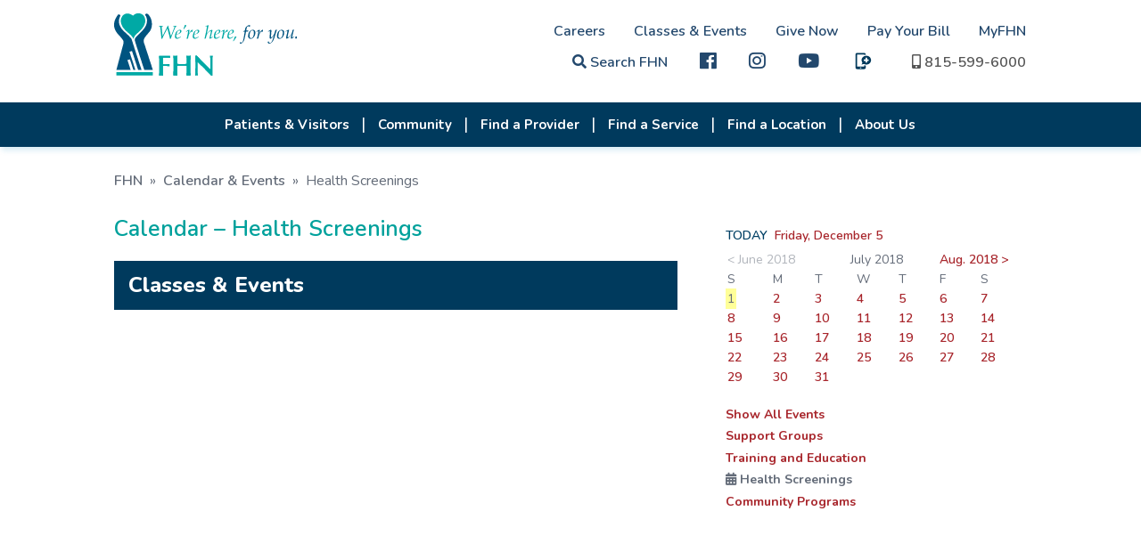

--- FILE ---
content_type: text/html; charset=UTF-8
request_url: https://fhn.org/calendarMain.asp?month=08&day=01&year=2018&code=HS
body_size: 5904
content:
<!DOCTYPE html>

<html lang="en">
<head>
    <meta charset="utf-8" />
	<meta http-equiv="X-UA-Compatible" content="IE=edge" />
    <title>Health Screenings Events - Calendar - FHN</title>
    <link rel="icon" type="image/png" href="favicon.png" />
    <script type="text/javascript" src="js/jquery-3.3.1.js"></script>
    <script type="text/javascript" src="js/jquery-migrate-1.4.1.js"></script>
    <link href="css/web-fonts-with-css/css/fontawesome-all.css" rel="stylesheet" />
    <link href="css/responsive.css" rel="stylesheet" type="text/css" />
    <link href="css/responsive-calendar.css" rel="stylesheet" type="text/css" />
    <link href="css/print.css" rel="stylesheet" type="text/css" media="print" />
    <link href="js/slick-nav/slicknav.min.css" type="text/css" rel="stylesheet" />
    <meta name="viewport" content="width=device-width, initial-scale=1" />
    <style type="text/css">
    ARTICLE {
        max-height: 8em;
		overflow:visible;
    }

	.CalToday span {
		background: rgba(255, 255, 0, 0.4);
		padding: 2px;
		margin-left: -2px;
	}
    </style>
</head>
<body>

<div class="header-cont">
  <header>
        <div id="quick-links">
            <a href="careersOp-Pride.asp" class="desktop">Careers</a><a href="calendarMain.asp" class="desktop">Classes &amp; Events</a><a href="donate-now.asp" class="desktop">Give Now</a><a href="https://fhn.mysecurebill.com" class="desktop" target="_blank">Pay Your Bill</a><a href="MyFHN.asp" class="desktop">MyFHN</a><br class="desktop" />
            <link rel="stylesheet" type="text/css" href="includes/googlecse.css" />
			

			
			<a href="search.php" target="_blank"  title="Site search"><i class="fa fa-search" title="Search"></i> Search FHN</a>
            <a href="https://www.facebook.com/FHNhealth/" title="FHN on facebook" class="hdr-fb" target="_blank"><i class="fab fa-facebook fa-lg" style="font-weight: 200"></i></a>
			 <a href="https://www.Instagram.com/FHN_health " title="FHN on Instagram" class="hdr-ig" target="_blank"><i class="fab fa-instagram fa-lg" style="font-weight: 200"></i></a>
			<a href="https://www.youtube.com/channel/UCAnCRULiQgAfa9Qt6-8nusQ" title="FHN on Youtube" class="hdr-fb" target="_blank"><i class="fab fa-youtube fa-lg" style="font-weight: 200"></i></a>
			<a href="https://www.fhn.org/fhn-now.asp" title="FHNow" class="hdr-fb"><img src="images/FHNow-icon-blue.svg" alt="FHNow" class="fhnow-icon" /></a>  
			
            <a href="tel:8155996000"><i class="fa fa-mobile-alt" title="1-815-599-6000"></i> <span class="desktop">815-599-6000</span></a>
			
						
			
   </div>        <a href="."><img src="images/logo.svg" id="logo" alt="FHN. We're here, for you." /></a>    </header>
    <div class="nav-cont">
        <div id="search-holder"></div>
        <nav>
            <ul id="topNav">
				
<li class="hamburger-only"><a href="default.asp">Home</a></li><li><a href="patientVisitorMain.stm">Patients & Visitors</a><ul class="nav-hidden"><li><a href="MyFHN.asp">MyFHN Patient Portal</a></li><li><a href="patient-guide.asp">Patient Guide</a></li><li><a href="visitor-guide.asp">Visitor Guide</a></li><li><a href="maps-parking-directions.asp">Maps, Parking, Directions</a></li><li><a href="ways-to-access-care.asp">Ways to Access Care</a></li><li><a href="speak-up.asp">Speak Up About Your Care</a></li><li><a href="patientDirectives.asp">Patient Directives</a></li><li><a href="https://www.swellbox.com/fhn-wizard.html" target="_blank">Request My Medical Records</a></li><li><a href="https://fhn.mysecurebill.com" target="_blank">Pay My Bill</a></li><li><a href="patientBilling.asp">Billing & Financial Information</a></li><li><a href="docs/Rights-Protections-Against-Surprise-Bills.pdf" target="_blank">Rights & Protections Against Surprise Bills</a></li><li><a href="estimates-pricing.asp">Estimates & Pricing</a></li><li><a href="patientAssist.asp">Financial Assistance for Healthcare</a></li><li><a href="docs/GoodFaithEstimate.pdf" target="_blank">Good Faith Estimates</a></li><li><a href="affordable-care-act.asp">Affordable Care Act</a></li></ul></li><li><a href="communityServicesMain.asp">Community</a><ul class="nav-hidden"><li><a href="health-screenings.asp">Screenings</a></li><li><a href="support-groups.asp">Support Groups</a></li><li><a href="training-education.asp">Training & Education</a></li><li><a href="community-education.asp">Community Education</a></li><li><a href="fhnTherapydogprogram-overview.asp">Pet Therapy Program</a></li><li><a href="fhn-in-the-community.asp">FHN in the Community</a></li><li><a href="PFACmember-Application.php">Patient Family Advisory Council</a></li><li><a href="scholarships.asp">Scholarships</a></li><li><a href="studentexperience.asp">Student Experience</a></li><li><a href="docs/EconomicImpactReport2022.pdf" target="_blank">Our Economic Impact</a></li><li><a href="docs/QuickFacts.pdf" target="_blank">Quick Facts</a></li><li><a href="Community-Health-Needs.asp">Community Health Needs Assessment</a></li><li><a href="dots-community-resources.asp">Community Resources (Connect the DOTS)</a></li><li><a href="sup.asp">Substance Use Prevention</a></li><li><a href="poisoncenter.asp">Illinois Poison Center</a></li><li><a href="emergency-preparedness-team.asp">Emergency Preparedness</a></li></ul></li><li><a href="providersMain.asp">Find a Provider</a></li><li><a href="specialtyCareMain.asp">Find a Service</a><ul class="nav-hidden"><li class="hamburger-only"><a href="specialtyCareFeatAudio.asp">Audiology</a></li><li><a href="specialtyCareFeatCancer.asp">Cancer Care</a></li><li><a href="specialtyCareFeatCardio.asp">Cardiology</a></li><li><a href="specialtyCareFeatGastro.asp">Gastroenterology</a></li><li><a href="specialtyCareFeatOrtho.asp">Orthopedics</a></li><li><a href="specialtyCareFeatPodiatry.asp">Podiatry</a></li><li class="hamburger-only"><a href="vein-center.asp">Vein Center</a></li><li><a href="specialtyCareFeatFamilies.asp">Primary Care</a></li><li><a href="womens-health.asp">Women's Health</a></li><li><a href="specialtyCareFeatCWH.asp">Wound Care</a></li><li><a href="specialtyCareMain.asp">SEE ALL</a></li></ul></li><li><a href="locationsMain.asp">Find a Location</a></li><li class="hamburger-only"><a href="fhn-now.asp">FHNow</a></li><li class="hamburger-only"><a href="MyFHN.asp">MyFHN</a></li><li class="hamburger-only"><a href="https://fhn.mysecurebill.com" target="_blank">Pay My Bill</a></li><li><a href="learnMore.stm">About Us</a><ul class="nav-hidden"><li><a href="history.asp">History</a></li><li><a href="qualitycare.asp">Quality</a></li><li><a href="docs/QuickFacts.pdf" target="_blank">Quick Facts</a></li><li><a href="awards.stm">Awards</a></li><li><a href="volunteer.stm">Volunteer at FHN</a></li><li><a href="daisy-bee.asp">Daisy & Bee Awards</a></li><li><a href="http://www.nihp.com/" target="_blank">NIHP</a></li><li><a href="dots.asp">Community Resources (Connect the DOTS)</a></li><li><a href="mission.stm">Our Vision and Mission</a></li><li><a href="emergency-preparedness-team.asp">Emergency Preparedness</a></li><li><a href="docs/EconomicImpactReport2022.pdf" target="_blank">Our Economic Impact</a></li><li><a href="patient-stories.asp">Patient Stories</a></li><li><a href="pubs.asp">Insight Magazine</a></li><li><a href="newsMain.asp">News Releases</a></li><li><a href="Marketing-Media.asp">Media Resources</a></li><li><a href="newsradio.asp">Radio Programs</a></li><li><a href="contact.stm">Contact Us</a></li><li><a href="board-of-directors.asp">FHN Board of Directors</a></li><li><a href="foundation.stm">FHN Foundation</a></li><li><a href="https://meridian.four51ordercloud.com/fhnstore/catalog" target="_blank">FHN Store</a></li></ul></li><li class="hamburger-only"><a href="careersOp-Pride.asp">Careers</a><ul class="nav-hidden"><li class="hamburger-only"><a href="careers-apply-online.asp">Apply Online </a></li><li class="hamburger-only"><a href="careersPhysician.stm">Physician and Provider Opportunities</a></li><li class="hamburger-only"><a href="totalreward_philosophy.stm">Total Rewards Philosophy</a></li><li class="hamburger-only"><a href="careerFair.asp">Career Fair Calendar</a></li><li class="hamburger-only"><a href="fhn-center-innovative-learning.asp">Center of Innovative Learning</a></li><li class="hamburger-only"><a href="diversity_inclusion.stm">Diversity & Inclusion</a></li></ul></li><li class="hamburger-only"><span class="hamburger-only">Classes & Events</span></li><li class="hamburger-only"><a href="donate-now.asp">Give Now</a></li>            </ul>
        </nav>
    </div>
</div>


<section>
    <br />

    <div class="section-content top-pad-0 btm-pad-0">
        <div class="breadcrumbs"><a href=".">FHN</a> &#187; <a href="calendarMain.asp?month=07&day=01&year=2018">Calendar &amp; Events</a>  &#187; <span>Health Screenings</span> </div>
    </div>

    <div class="section-content top-pad-0 col-multi">
        <div class="col-2_3"><a name="view" class="anchor"></a>
            <h1>Calendar &#8211; Health Screenings</h1>
			
		<!--	<p>In accordance with Centers for Disease Control (CDC) and Illinois Department of Public Health (IDPH) guidelines, FHN is postponing or cancelling all larger nonessential events until further notice.</p>
			<p>Please refer to the calendar below for more information.</p>  -->
			<br />
			<div class="hp-cal">
            <table>
            <thead>
                <tr>
                    <td colspan="2">Classes &amp; Events</td>
                </tr>
            </thead>
            <tbody>

            </tbody>
            </table>

        </div>

            <div class="clear"></div>
        </div>

        <div class="col-1_3 sidebar-contact">
            <div style="position: relative; overflow: auto">
           
            <p>
                <b><span style="color: #004065">TODAY</span>&nbsp; <a href="calendarMain.asp?month=12&day=05&year=2025&code=HS">Friday, December 5</a></b>
            </p>
        <div class="clear"></div>
            <table width="100%" cellpadding="1" align="center" class="CalTable">
            <tr>
                <td colspan="2" class="CalNav"><span style="opacity: 0.5">&lt; June 2018</span></td>
                <td colspan="3" align="center" class="CalTitle">July 2018<b></b></td>
                <td colspan="2" class="CalNav"><a href="calendarMain.asp?month=08&day=01&year=2018&code=HS">Aug. 2018 &gt;</a></td>
            </tr>
            <tr>
                <td width="15%" class="CalDOW">S</td>
                <td width="14%" class="CalDOW">M</td>
                <td width="14%" class="CalDOW">T</td>
                <td width="14%" class="CalDOW">W</td>
                <td width="14%" class="CalDOW">T</td>
                <td width="14%" class="CalDOW">F</td>
                <td width="15%" class="CalDOW">S</td>
            </tr>
            <tr>
                <td class="CalToday"><span>1</span></td>
                <td class="CalEvents"><a href="calendarMain.asp?month=07&day=02&year=2018&code=HS">2</a></td>
                <td class="CalEvents"><a href="calendarMain.asp?month=07&day=03&year=2018&code=HS">3</a></td>
                <td class="CalEvents"><a href="calendarMain.asp?month=07&day=04&year=2018&code=HS">4</a></td>
                <td class="CalEvents"><a href="calendarMain.asp?month=07&day=05&year=2018&code=HS">5</a></td>
                <td class="CalEvents"><a href="calendarMain.asp?month=07&day=06&year=2018&code=HS">6</a></td>
                <td class="CalEvents"><a href="calendarMain.asp?month=07&day=07&year=2018&code=HS">7</a></td>
            </tr>
            <tr>
                <td class="CalEvents"><a href="calendarMain.asp?month=07&day=08&year=2018&code=HS">8</a></td>
                <td class="CalEvents"><a href="calendarMain.asp?month=07&day=09&year=2018&code=HS">9</a></td>
                <td class="CalEvents"><a href="calendarMain.asp?month=07&day=10&year=2018&code=HS">10</a></td>
                <td class="CalEvents"><a href="calendarMain.asp?month=07&day=11&year=2018&code=HS">11</a></td>
                <td class="CalEvents"><a href="calendarMain.asp?month=07&day=12&year=2018&code=HS">12</a></td>
                <td class="CalEvents"><a href="calendarMain.asp?month=07&day=13&year=2018&code=HS">13</a></td>
                <td class="CalEvents"><a href="calendarMain.asp?month=07&day=14&year=2018&code=HS">14</a></td>
            </tr>
            <tr>
                <td class="CalEvents"><a href="calendarMain.asp?month=07&day=15&year=2018&code=HS">15</a></td>
                <td class="CalEvents"><a href="calendarMain.asp?month=07&day=16&year=2018&code=HS">16</a></td>
                <td class="CalEvents"><a href="calendarMain.asp?month=07&day=17&year=2018&code=HS">17</a></td>
                <td class="CalEvents"><a href="calendarMain.asp?month=07&day=18&year=2018&code=HS">18</a></td>
                <td class="CalEvents"><a href="calendarMain.asp?month=07&day=19&year=2018&code=HS">19</a></td>
                <td class="CalEvents"><a href="calendarMain.asp?month=07&day=20&year=2018&code=HS">20</a></td>
                <td class="CalEvents"><a href="calendarMain.asp?month=07&day=21&year=2018&code=HS">21</a></td>
            </tr>
            <tr>
                <td class="CalEvents"><a href="calendarMain.asp?month=07&day=22&year=2018&code=HS">22</a></td>
                <td class="CalEvents"><a href="calendarMain.asp?month=07&day=23&year=2018&code=HS">23</a></td>
                <td class="CalEvents"><a href="calendarMain.asp?month=07&day=24&year=2018&code=HS">24</a></td>
                <td class="CalEvents"><a href="calendarMain.asp?month=07&day=25&year=2018&code=HS">25</a></td>
                <td class="CalEvents"><a href="calendarMain.asp?month=07&day=26&year=2018&code=HS">26</a></td>
                <td class="CalEvents"><a href="calendarMain.asp?month=07&day=27&year=2018&code=HS">27</a></td>
                <td class="CalEvents"><a href="calendarMain.asp?month=07&day=28&year=2018&code=HS">28</a></td>
            </tr>
            <tr>
                <td class="CalEvents"><a href="calendarMain.asp?month=07&day=29&year=2018&code=HS">29</a></td>
                <td class="CalEvents"><a href="calendarMain.asp?month=07&day=30&year=2018&code=HS">30</a></td>
                <td class="CalEvents"><a href="calendarMain.asp?month=07&day=31&year=2018&code=HS">31</a></td>
                <td colspan="5" class="CalFiller">&nbsp;</td>
            </tr>
           </table>
				
				<br />
					<p><a href="calendarMain.asp?month=07&day=01&year=2018" style="font-weight:bold;">Show All Events</a></p>
					
					
					<p><a href="calendarMain.asp?month=07&day=01&year=2018&code=SG" style="font-weight:bold;">Support Groups</a></p>
					
					
					<p><a href="calendarMain.asp?month=07&day=01&year=2018&code=TE" style="font-weight:bold;">Training and Education</a></p>
					
					
	
					<p class="calTypeHS"><i class="fa fa-calendar-alt "></i> <strong>Health Screenings</strong></p>
					
				
					<p><a href="calendarMain.asp?month=07&day=01&year=2018&code=CP" style="font-weight:bold;">Community Programs</a></p>
					
            </div>

            <div class="clear"></div>
        </div>

        <div class="clear"></div>
    </div>
</section>


<footer>
    <div class="section-content">
        <div class="site-map-col">
			<p><strong>Getting Around</strong></p>
            <p><a href="maps-parking-directions.asp">Maps and Directions</a></p>
            <p><a href="visitor-guide.asp">Visiting Hours</a></p>
            <p><a href="visitor-guide.asp#cafe">Caf&eacute; FHN</a></p>

        </div>

        <div class="site-map-col">
			<p><strong>About Us</strong></p>
            <p><a href="contact.stm">Contact Us</a></p>
            <p><a href="estimates-pricing.asp" target="_blank">Price Transparency</a></p>
			<p><a href="docs/languages.pdf">Language Translation</a></p> 
			<p><a href="nondiscrimination.asp">Nondiscrimination Notice</a></p> 
        </div>
		
        <div class="site-map-col">
			<p><strong>Our People</strong></p>
			<p><a href="our-people.asp">Meet Our Providers and Team</a></p>
			<p><a href="daisy-bee.asp" title="Daisy-Bee Awards">Thank a Healthcare Worker</a></p>
            <p><a href="foundation.stm">FHN Foundation</a></p>
  		 </div>
		
        <div class="site-map-col">
			<p>Internal Links</p>
            <p><a href="https://remote.fhn.org/logon/LogonPoint/" target="_blank">Remote Access <br />(FHN Team Only)</a></p>
			<p><a href="docs/FHN-VendorsGuide.pdf" target="_blank">Vendor Information</a></p>
			<p><a href="http://www.nihp.com/" target="_blank">NIHP</a></p>
			<p><a href="fhn-store.asp" title="FHN Store">FHN Store</a></p>

			
        </div>
      
		<div class="fhn-id">            <a href="."><img src="images/logo.svg" alt="FHN. We're here, for you." /></a>            <p>1045 W. Stephenson Street<br />
				Freeport, IL 61032<br />
            <a href="tel:1-815-599-6000">815-599-6000</a><br />
            <a href="wecare-email.php" rel="nofollow">wecare@fhn.org</a></p>
			        </div>

     	<p>Please note: Not all providers caring for FHN patients are employed by, or agents of, FHN.</p>
   		<p>FHN is a smoke-free campus. This includes all FHN facilities, parking lots, and walkways.<br />
        &copy;&nbsp;2025 <strong>FHN</strong> &nbsp;|&nbsp; <a href="sitemap.asp">Site Map</a> &nbsp;|&nbsp; <a href="legalNotices.stm">Legal Notice</a> &nbsp;|&nbsp; <a href="privacy.stm">Patient Privacy Notice</a><br />
        Website designed and maintained by <a href="http://www.m45.com/" title="M45 Marketing Services" target="_blank">M45 Marketing Services</a>.</p>

</footer>


    <script src="js/slick-nav/jquery.slicknav.min.js" type="text/javascript"></script>
    <script type="text/javascript" src="js/common.js"></script>

	<script type="text/javascript">
    // expand calendar row
    var m_CurrID = 0;
    $(".hp-cal TBODY TR").click(function (event) {  
        $("DIV.cal-descr").hide("200");
        $("SPAN.cal-loc").css("display", "block");
        var currID = $(this).attr("id");
        if (m_CurrID != currID) {
            $("#" + currID + "Descr").show("1800 easeOutCubic");
            $("#" + currID + "Loc").css("display", "none");
            m_CurrID = currID
        } else {
            m_CurrID = 0;
        }
    });

    $("DIV.cal-descr").click(function (event) {
        event.stopPropagation();
    });


    </script>

</body>
</html>

--- FILE ---
content_type: text/css
request_url: https://fhn.org/css/responsive.css
body_size: 5778
content:
@charset "utf-8";
/* CSS Document */

@import url('https://fonts.googleapis.com/css?family=Nunito:300,300i,400,400i,600,600i,700,700i,800,800i&amp;subset=latin-ext');

* {
    padding: 0; margin: 0;
}

body {
    font-family: 'Nunito', 'Futura', 'Open Sans', Arial, sans-serif;
    font-size: 16px;
    font-weight: 400;
    color: #636b78;
    line-height: 125%;
    margin: 0;
    padding: 0;
    /*white-space: normal;*/
}

H1, H2, H3 {
    color: #00a19c;
    font-weight: 600;
    margin-top: 0em;
	margin-bottom: 0em;
}

H1 {
    font-size: 25px;
    line-height: 1.3;
}

H2 {
    font-size: 18px;
    line-height: 1.1;
	margin-bottom: 0.5em;
}

H3 {
    font-size: 16px;
    line-height: 1.1;
}

H2.case {
	text-transform: uppercase;
	padding:0px 0px 0px 0px;
	margin:0px 0px -9px 0px;
}

SECTION P {
    line-height: 1.4;
}

P, UL, OL {
    margin-bottom: 1em;
}

P.smalltext {
    font-size: 14px;
}

B {
    font-weight: 600;
}

A {
    /*color: #005cb9;  orginally blue*/
	color: #a8262c;
    text-decoration: none;
	font-weight:600;
	-webkit-transition: all .15s ease-in-out;
	transition: all .15s ease-in-out;
}

A:hover {
    color: #808080;
    text-decoration: underline;
}

a.anchor {
    display: block;
    position: relative;
    top: -170px;
    visibility: hidden;
}


UL {
    padding-left: 1em;
    margin-left: 1em;
}

UL UL {
    margin-left: 0.5em;
}

BUTTON.action {
    min-width: 112px;
    white-space: nowrap;
    font-weight: 300;
    color: #fff;
    background: #a8262c;
    border: 2px #a8262c solid;
    padding: 2px 8px;
    font-weight: 600;
}

BUTTON.action:hover {
    color: #a8262c;
    background: #fff;
    box-shadow: 2px 4px 6px rgba(0,135,186,0.15);
    text-shadow: 2px 1px 2px rgba(0,135,186,0.15);
}

sup, sub {
    vertical-align: baseline;
    position: relative;
    top: -0.4em;
    font-size: 70%;
}

sub {
    top: 0.4em;
}

.ctr {
    text-align: center;
}

.padded {
    margin-top: 1.5em;
    margin-bottom: 2.5em;
}

.lead-in {
    color: #00a19c;
    font-weight: 600;
}

fright, .fleft {
    box-sizing: border-box;
    display: block;
}

.fright {
    float: right;
}

.fleft {
    float: left;
}

.padding-3-4 {
    padding: 0 0 0.8em 0.8em;
}

.padding-2-3 {
    padding: 0 0.8em 0.8em 0;
}


/* =Structures
-------------------------------------------------------------- */
 
.header-cont {
    width: 100%;
    position: fixed;
    top: 0px;
    z-index: 100;
    background: #fff;
    box-shadow: 2px 4px 6px rgba(0,135,186,0.15);
}

HEADER {
    height: 115px;
    max-width: 1025px;
    min-width: 300px;
    margin: 0 auto;
    width: 90%;
    overflow: hidden;
    clear: both;
	transition: all .2s ease-in-out;
    color: #23486d;
}

HEADER IMG#logo {
    display: block; 
    margin-top: 15px;
    height: 70px;
	transition: all .3s ease-in-out;
}

#quick-links {
    text-align: right;
    line-height: 1.25;
    float: right;
    margin-top: 15px;
    padding-right: 2px;
}

#quick-links A {
    color: inherit;
    font-weight: 600;
    display: inline-block;
    margin-left: 2.0em;
}

#quick-links A[href="#"] {
    margin-left: 0;
}

#quick-links form, #quick-links A {
    margin-top: 10px;
}

#quick-links A:hover {
    color: #005480;
    text-decoration-color: #00a19c;
    text-shadow: 2px 1px 2px #cffffd;
}

#quick-links A[href^="tel:"] {
    color: #555;
}

#quick-links A[href^="tel:"]:hover {
    text-decoration: none;
}

.nav-cont {
    width: 100%;
    height: 50px;
    background: #003a5d;
    position: relative;
}

NAV {
    clear: both;
    background: rgb(0,135,186); 
    width: 90%;
    max-width: 1025px;
    margin: auto;
    text-align: center;
}

NAV * {
	-webkit-transition: all .3s ease-in-out;
	transition: all .3s ease-in-out;
    margin: 0 auto;
    position: relative;
}

/*Strip the ul of padding and list styling*/
NAV ul {
    list-style-type: none;
    position: absolute;
    margin: 0 auto;
    padding: 0;
}

NAV > ul#topNav {
    left: 0;
    right: 0;
    max-height: 50px;
    min-height: 50px;
    max-width: 1025px;
    /*overflow: hidden;*/
}

/*Create a horizontal list with spacing*/
NAV UL > li {
    display:inline-block;
    height: 50px;
    line-height: 30px;
    padding-right: 2px;
    background: url(../images/separator.png) right center no-repeat;
}


NAV UL > li li { 
    padding-right: 0; /* fix: was inherited and left a gap visible */
}

/*Style for menu links*/
NAV li a, NAV li SPAN {
    display: block;
    padding: 10px 15px;
    color: #fff;
    font-weight: 700;
    font-size: 15px;
    text-decoration: none;
    text-align: center;
}
/*Hover state for top level links*/
NAV li:hover a {
    text-decoration: none;
    color: #fff;
    background-color: #1178bd; 
}

NAV li SPAN {
    cursor: default;
}

NAV li SPAN, NAV li A.currBtn {
    color: #fff;
    background-color: #00a19c; 
}

NAV li:hover A.currBtn {
    color: #fff;
    background: #00ace9; 
}

/*Style for dropdown links*/
NAV li:hover ul a {
    background: #1178bd;
    color: #fff;
    text-align: left;
    font-weight: 400;
}
/*Hover state for dropdown links*/
.nav-cont #topNav li:hover ul a:hover {
    background: #00ace9;
    color: #fff;
}
/*Hide dropdown links until they are needed*/
NAV li ul {
    display: none;
    box-shadow: 2px 3px 4px rgba(0,135,186,0.15);
	-webkit-transition: all .1s ease-in-out;
	transition: all .1s ease-in-out;
}
/*Make dropdown links vertical*/
NAV li ul li {
    display: block;
    float: none;
    height: 30px;
}
/*Prevent text wrapping*/
NAV li ul li a, NAV li ul li SPAN {
    padding: 0 20px;
    white-space: nowrap;
    font-weight: 300;
    margin-left: 0;
}

NAV li ul li SPAN {
    background: #f3f3f3;
    color: #00a19c;
}

/*Display the dropdown on hover*/
NAV ul li a:hover + .nav-hidden, NAV ul li SPAN:hover + .nav-hidden, .nav-hidden:hover {
    display: block;
}

NAV .hamburger-only {
    display: none;
}

NAV FORM {
    background: #1178bd;
    padding: 8px; 
    color: #fff;
    text-align: left;
    line-height: 1.2;
    font-size: 12px;
    font-weight: 600;
    white-space: nowrap;
}

NAV FORM:focus-within {
    background: #00ace9;
}

NAV FORM DIV {
    background: #fff;
    border: 1px solid #23486d;
    display: inline-block;
}

NAV FORM INPUT{
    width: 180px;
    border: none;
}

NAV FORM I.fa-search {
    color: #005480;
    cursor: pointer;
}

NAV FORM I.fa-search:hover {
    color: #00a19c;
}

#search-holder {
    display: inline-block; 
    width: auto;
    position: absolute;
    right: 10px;
    top: 10px;
    text-align: right;
    box-sizing: border-box;
}

I.desktop { font-style: normal; }

#search-holder * {
    float: right;
}

.search-on {
    color: #00a19c;
}

.phone {
    display: none;
}

#banner {
    width: 100%;
    height: 486px;
    background-position: center center;
    background-size: auto;
    background-repeat: no-repeat;
	transition: all .2s linear;
}

.clear {
    clear: both;
}

.breadcrumbs {
    color: inherit;
    margin-top: 0.5em;
    min-height: 3em;
}

.breadcrumbs A, .breadcrumbs SPAN {
    color: inherit;
    margin-right: 0.25em;
}

.breadcrumbs SPAN, .breadcrumbs A {
    margin-left: 0.25em;
}

.breadcrumbs A:first-of-type {
    margin-left: 0;
}

.breadcrumbs A:hover {
    color: #1178bd;
}

SECTION {
    margin-top: 165px;
}

.section-content {
    height: auto;
    overflow: visible;
    max-width: 1025px;
    min-width: 300px;
    margin: 4em auto;
    width: 90%;
    clear: both;
}

.section-content * {
    -webkit-transition: all .15s ease-in-out;
	transition: all .15s ease-in-out;
}

.section-content + .section-content, .top-pad-0 {
    margin-top: 0;
}

.top-pad-0 {
    padding-top: 0;
}

.btm-pad-0 {
    padding-bottom: 0;
    margin-bottom: 0;
}

.divider-khaki {
    background: #ece7e7;
}

.divider-gray, FOOTER {
    background: #f1f1f1;
}

.col-2_3, .col-1_3 {
    box-sizing: border-box;
    float: left;
    margin-right: 2%;
}

.col-2_3 {
    width: 65%;
}

.col-1_3 {
    width: 33%;
}

.col-1_2 {
    width: 49%;
}

.col-multi > DIV:nth-last-of-type(2) {
    margin-right: 0;
    margin-left: 0;
    margin: auto;
    margin-top: 1em;
}

.sidebar-contact H2, .sidebar-contact A {
    color: #a8262c;
	margin-top: 0.5em;
}

.sidebar-contact A:hover, .read-more:hover {
    color: #23486d;
    text-decoration-color: #a8262c;
}

.sidebar-contact P {
    margin-bottom: 0.4em;
}

DIV[class*="sidebar"], .page-teasers P {
    font-size: 14px;
}

.sidebar-contact H2 {
    margin-top: 0.5em;
    color: #23486d;
	margin-top: 0.5em;
}

.sidebar-img {
    float: left;
    box-sizing: border-box;
    display: block;
    width: 20%;
    margin-right: 10%;
    margin-top: 0.5em;
}

.sidebar-img-link {
    float: left;
    box-sizing: border-box;
    display: block;
    width: 50%;
    font-weight: 700;
}

.full-img {
    display: block;
    margin: 0 auto;
    width: 100%;
}

.max40 {
    width: 40%;
    max-width: 40%;
}

.max60 {
    max-width: 60%;
}

.max65 {
    max-width: 65%;
}

.max80 {
    max-width: 80%;
}

.max95 {
    max-width: 95%;
}

ARTICLE {
    max-height: 2.9em; /* two lines */
}

.read-more {
    text-transform: uppercase;
    display: block;
    position: relative;
    color: #a8262c;
    font-weight: 600;
	z-index: 10;
    margin-bottom: 1.5em;
}

.read-more i[class*="fa-book"] {
    font-size: 85%;
}

.read-more-open::before{
	content: "";
	position: absolute;
	width: 100%;
	height: 29px;
	top: 0;
	left: 0;
	z-index: 20;
    box-shadow: 0 -10px 21px 6px rgb(255, 255, 255);
    -webkit-box-shadow: 0 -10px 21px 6px rgb(255, 255, 255);
    -moz-box-shadow: 0 -10px 21px 6px rgb(255, 255, 255);
}

.callout-teal, .callout-navy, .callout-purple, .callout-olive {
    padding: 1em;
    color: #fff;
    background: #00a39a;
}

.callout-navy {
    background: #003a5c;
}

.callout-purple {
    background: #9d1c96;
}

.callout-olive {
    background: #a8ac00;
}

.page-teasers {
    display: flex;
    flex-flow: row wrap;
    justify-content: space-around;
    align-items: flex-start;
}

.page-teasers > DIV {
    display: inline-block;
}

.page-teasers > DIV:not(:last-child) {
    margin-bottom: 1em;
}

.page-teasers > DIV.three-per-row {
    width: 32%
}

.page-teasers H2 {
    color: #23486d;
    margin: 0.3em 0 0.1em 0;
    font-size: 22px;
    font-weight: 700;
}

.page-teasers A {
    text-transform: none;
    font-weight: 700;
}

		DIV.three-position-one {
	 		width: 50%;
			float:left;
			margin:0px 0px 18px 0px;
	
		}

		DIV.three-position-two {
			 width: 15%;
			float:left;
			margin:0px 0px 18px 0px;

		}

		DIV.three-position-three {
			 width: 35%;
			float:left;
			margin:0px 0px 18px 0px;

		}

		DIV.rightblue {
			width:95%;
			padding:9px;
			background-color:#c0e5e5;
			text-align:center;
		}

/*--- accordion / toggle ---*/
.fhn-faq-item > .fhn-faq-answer {
    display: none;
    width: auto;
    -webkit-transition: none;
    transition: none;
}

.fhn-faq-item.open > .fhn-faq-answer {
    display: block;
}

.fhn-faq .fhn-faq-item {
    overflow: hidden;
}

.fhn-faq .fhn-faq-question {
    padding: 10px 0;
    font-weight: 700;
    cursor: pointer;
}

.fhn-faq .fhn-faq-question i {
    margin-right: 5px;
    font-size: 12px;
    width: 12px;
    height: 12px;
    line-height: inherit;
    padding: 0 5px 7px 0;
    display: inline-block;
    color: #a8262c;
}

.fhn-faq .fhn-faq-answer {
    margin-left: 23px;
}

.fhn-faq-question span.open, .fhn-faq-question:hover {
    color: #a8262c;
    text-decoration: underline;
}

FOOTER {
    color: #555b4f;
    padding: 1em 0;
    line-height: 1.3
}

FOOTER .section-content {
    margin: 0 auto;
}

FOOTER .site-map-col {
    float: left;
    box-sizing: border-box;
    min-width: 160px;
    width: 19%;
    padding-right: 35px;
}

FOOTER .site-map-col P {
    font-weight: 800;
    margin-bottom: 1.1em;
}

FOOTER A {
    text-decoration: none;
    color: inherit;
}

FOOTER A:hover {
    text-decoration: underline;
    color: #00a19c;
}

FOOTER .fhn-id {
    float: left;
    box-sizing: border-box;
    width: 24%;
}

FOOTER .fhn-id IMG {
    display: block;
    width: 100%;
    margin-bottom: 0.5em;
}

FOOTER .fhn-id-phone-lbl, FOOTER .fhn-id-phone {
    float: left;
    white-space: nowrap;
    width: auto;
}

FOOTER .fhn-id-phone-lbl {
    margin-right: 0.3em;
}

FOOTER .fhn-id P {
    margin-bottom: 1.1em;
}

FOOTER P {
    clear: both;
    font-weight: 400;
}

.fhnow-icon {
			width: 27px;
			height: 27px;
			background: #fff;
			text-align: center;
			border-radius: 2px;
			display: block;
			float: left;
			margin: 0 5px -7px 0;
		}

/* Responsive Fixes */ 
.slicknav_menu {
	display: none;
}

@media only screen and (max-width : 1025px) {
    #quick-links { line-height: 1.5; font-size: 14px; margin-top: 18px; }
    NAV li a, NAV li SPAN { padding-left: 12px; padding-right: 12px; font-weight: 600; font-size: 14px; }
    #banner { height: 400px; background-size: auto 400px; }
	.fhnow-icon {margin: 0 5px -5px 0;}
}

@media only screen and (max-width : 930px) {
    #quick-links { line-height: 1.75; font-size: 12px; margin-top: 20px; }
    NAV li a, NAV li SPAN { padding-left: 7px; padding-right: 8px; font-size: 13px; }
    I.desktop { display: none; }
    #banner { height: 350px; background-size: auto 350px; }
    FOOTER .site-map-col, FOOTER .fhn-id { width: 25%; }
	.fhnow-icon {margin: 0 5px -5px 0;}
}


/* iPads (portrait) ----------- */
@media only screen and (max-width : 768px) {
	NAV, #quick-links .desktop, HEADER #quick-links form#cse-search-box { display: none; }
    .phone { display: inline-block; }
    #quick-links   { margin-top: 20px; }
    #quick-links i.fa-lg, #quick-links i.fa { line-height: 1; font-size: 22px }
    #quick-links A { margin: 12px 0 0 8px; vertical-align: middle }
	.slicknav_menu { display: inline-block; line-height: 17px !important; }
    HEADER { height: 80px; }
    HEADER, .section-content { width: 95%; }
    HEADER IMG#logo { margin: 5px 0px; height: 70px; padding: 0; }
    .nav-cont #cse-search-box { margin-top: 5px; }
    #banner { height: 250px; background-size: auto 250px; }
    SECTION { margin-top: 130px; }
    FOOTER { font-size: 14px; }
    FOOTER .site-map-col, FOOTER .fhn-id { width: 33% }
    FOOTER .site-map-col { padding-right: 20px; }
	
	a.anchor {display: block;position: relative;top: -130px;visibility: hidden;}

    .col-2_3 { float: none; width: 100%; }
    .col-1_3 { clear: left; float: none; width: 67%; margin: 0; margin: auto; min-width: 300px; }
    .max40, .max60 { width: 100%; max-width: 100% }
    ARTICLE { max-height: 4.35em; /* three lines */ }
    .page-teasers > DIV.three-per-row { width: 49%; }
	.fhnow-icon {margin: 0 5px 3px 0;}
}

@media only screen and (max-width : 500px) {
    .header-cont { position: relative; }
    HEADER { height: 60px; width: 100%; }
    HEADER IMG#logo { margin: 5px; height: 50px; padding: 0; }
	.nav-cont { height: 32px; padding: 0; }
    .nav-cont #cse-search-box { margin-top: -3px; }
    .slicknav_btn { margin: 2px 5px !important; }
    #banner { height: 150px; background-size: auto 150px; }
    SECTION { margin-top: 0; }
    FOOTER .site-map-col { width: 50%; padding-right: 10px; }
    FOOTER .fhn-id { width: 100%; margin: auto; float: none; }
    ARTICLE { max-height: 5.8em; /* four lines */ }
    .page-teasers > DIV.three-per-row { width: 100%; }
    .max65, .max80, .max95 { width: 100%; max-width: 100% }
    .padding-2-3, .padding-3-4 { padding: 0 }
    .fright { clear: both; float: none; width: 100%; margin: 1em auto; }
    .fleft { clear: both; float: none; width: 100%; margin: 1em auto; }
	DIV.three-position-one { width: 100%; float:none;  clear: both;}
	DIV.three-position-two { width: 100%;  float:none;  clear: both;}
	DIV.three-position-three { width: 100%;  float:none;  clear: both;}
	DIV.rightblue {width: 100%;  float:none;  clear: both;}
	.fhnow-icon {margin: 0 5px 3px 0;}
}

/* REVOLUTION LAYERS STYLES */
.tp-caption.NotGeneric-Title,.NotGeneric-Title{color:rgba(255,255,255,1.00);font-size:70px;line-height:70px;font-weight:600;font-style:normal;font-family:Raleway;text-decoration:none;background-color:transparent;border-color:transparent;border-style:none;border-width:0px;border-radius:0 0 0 0px}.tp-caption.NotGeneric-SubTitle,.NotGeneric-SubTitle{color:rgba(255,255,255,1.00);font-size:13px;line-height:20px;font-weight:500;font-style:normal;font-family:Raleway;text-decoration:none;background-color:transparent;border-color:transparent;border-style:none;border-width:0px;border-radius:0 0 0 0px;letter-spacing:4px}
.hesperiden.tparrows{cursor:pointer;background:rgba(0,0,0,0.5);width:40px;height:40px;position:absolute;display:block;z-index:100;  border-radius:50%}.hesperiden.tparrows:hover{background:rgba(0,0,0,1)}.hesperiden.tparrows:before{font-family:"revicons";font-size:20px;color:rgb(255,255,255);display:block;line-height:40px;text-align:center}.hesperiden.tparrows.tp-leftarrow:before{content:"\e82c";  margin-left:-3px}.hesperiden.tparrows.tp-rightarrow:before{content:"\e82d";  margin-right:-3px}.hephaistos .tp-bullet{width:12px;height:12px;position:absolute;background:rgba(153,153,153,1);border:3px solid rgba(255,255,255,0.9);border-radius:50%;cursor:pointer;box-sizing:content-box;  box-shadow:0px 0px 2px 1px rgba(130,130,130,0.3)}.hephaistos .tp-bullet:hover,.hephaistos .tp-bullet.selected{background:rgba(255,255,255,1);  border-color:rgba(0,0,0,1)}


--- FILE ---
content_type: text/css
request_url: https://fhn.org/css/responsive-calendar.css
body_size: 2584
content:

P:last-of-type {
    margin-bottom: 0;
}

BUTTON.action {
    text-transform: uppercase;
}

.hp-feat {
    box-sizing: border-box;
    float: left;
    min-width: 290px;
    width: auto;
    max-width: 33%;
    padding-right: 30px; 
    margin-top: 4em;
}

.col-2_3 .hp-feat {
    width: 50%;
    max-width: none;
    padding-right: 15px; 
}

.hp-icon {
    width: 66px;
    height: 66px;
    background: #1da49a;
    color: #fff;
    font-size: 35px;
    line-height: 1.8;
    text-align: center;
    border-radius: 33px;
    display: block;
    float: left;
    margin: 0 15px 25px 0;
}

.hp-feat H2 {
    color: #003a5d;
    font-size: 20px;
    font-weight: 800;
    line-height: 1.2;
}

.hp-feat A:hover {
    text-decoration: none;
}

.hp-feat A:hover H2 {
    color: #1178bd;
    text-decoration: underline;
}

.hp-feat A:hover .hp-icon {
    background: #1178bd;
}

.hp-feat P {
    color: #636b78;
    font-size: 14px;
    font-weight: 600;
    line-height: 1.5;
}

.hp-feat A:hover P {
    color: #636b78;
}

.hp-svc IMG {
    display: block;
    float: left;
    width: 45%;
    min-width: 290px;
    max-width: 428px;
    margin: 0 1em 1em 0
}

.hp-svc H2, .hp-event A H2  {
    font-size: 32px;
    line-height: 1;
}

.hp-svc P {
    font-size: 24px;
    line-height: 1.4;
    margin-bottom: 0.3em;
}

.hp-svc P:last-of-type {
    margin-bottom: 0;
}

.hp-links {
    padding: 2px 0;
    display: flex;
    flex-flow: row wrap;
    justify-content: space-around;
    align-items: flex-start;
}

.hp-links-1 {
    display: block;
}

.hp-links-2 {
    display: none;
}

.hp-links A {
    display: inline-block;
    padding: 10px;
}

.hp-itow {
    -webkit-transition: none;
    transition: none;
}

.hp-itow H2 {
    font-size: 32px;
    font-weight: 300;
}

.hp-event-date, .hp-event P {
    font-size: 24px;
    line-height: 1.3;
}

.hp-event P {
    margin-bottom: 0.3em;
}

.hp-event A {
    color: #636b78;
}

.hp-event A:hover {
    color: #1178bd;
}

.hp-event-cont {
    float: left;
    width: 53%;
}

.hp-event IMG {
    display: block;
    float: left;
    width: 45%;
    min-width: 220px;
    margin-left: 2%;
}

.hp-itow {
    padding-top: 15px;
    padding-bottom: 10px;
}

.hp-itow A {
    margin-bottom: 20px;
    min-width: 250px;
}

.hp-itow A P {
    color: #636b78;
}

.hp-itow A H3 {
    color: #003a5d;
}

.hp-itow A:hover {
    text-decoration: none;
}

.hp-itow A:hover H3 {
    color: #1178bd;
    text-decoration: underline;
}

.hp-itow IMG, .hp-itow A P, .hp-itow A H3 {
    display: block;
    width: 99%;
    margin: auto;
}

.hp-cal {
    float: left;
    width: 95%;
}

.hp-social {
    float: right;
    width: 32%;
    min-width: 220px;
    max-width: 340px;
    margin-left: 2%;
}


.hp-cal TABLE, .hp-cal TABLE THEAD, .hp-cal TABLE TBODY {
    display: block;
}

.hp-cal TABLE {
    border-spacing: 0;
    border: none;
    height: 500px;
    overflow: visible;
}

.hp-cal THEAD {
    background: #003a5d;
}

.hp-cal THEAD TD {
    color: #fff;
    font-size: 24px;
    font-weight: 800;
    vertical-align: middle;
    height: 55px;
    width: 100%;
    padding-left: 16px;
}

.hp-cal THEAD TD A {
    color: inherit;
}

.hp-cal THEAD TD A:hover {
    color: #b9dff9;
}

.hp-cal TABLE TBODY {
    max-height: 445px;
    overflow-y: scroll;
    background: #f3f3f3;
}

.hp-cal TABLE TBODY TD {
    padding: 12px 16px;
    font-size: 16px;
    line-height: 1.2;
    cursor: pointer;
}

.hp-cal TABLE TBODY TR:nth-child(2n+1) {
    background: #e5e5e5;
}

.hp-cal TABLE TBODY TD:nth-child(2n) {
    width: 100%;
    padding-left: 0;
}

.hp-cal TABLE .month, .hp-cal TABLE .day {
    text-align: center;
    display: block;
    color: #fff;
}

.hp-cal TABLE .month {
    font-size: 15px;
    font-weight: 800;
    padding: 5px 4px 0 4px;
}

.hp-cal TABLE .day {
    font-size: 24px;
    line-height: 1;
    font-weight: 800;
    padding: 0 4px 5px 4px;
}

SPAN.calType {
    background: #00a49a;
}

TD.calType {
    color: #00a49a;
}

SPAN.calTypeCF {
    background: #00a49a;
}

TD.calTypeCF {
    color: #00a49a;
}

SPAN.calTypeHS {
    background: #c0422c;
}

TD.calTypeHS {
    color: #c0422c;
}

SPAN.calTypeSG {
    background: #1778bd;
}

TD.calTypeSG {
    color: #1778bd;
}

SPAN.calTypeTE {
    /*background: #91ae3a;*/
	background: #007a33;
}

TD.calTypeTE {
    /*color: #91ae3a;*/
	color: #007a33;
}

SPAN.calTypeCP {
    background: #60442f;
}

TD.calTypeCP {
    color: #60442f;
}

SPAN.calTypeSE {
    background: #00a49a;
}

TD.calTypeSE {
    color: #00a49a;
}

TR:hover SPAN[class*="calType"] {
    background: #003a5d;
}

TD SPAN.cal-title1 {
    font-weight: 800;
}

TR:hover TD SPAN.cal-title1 {
    text-decoration: underline;
}

TR:hover TD[class^="calType"] {
    color: #003a5d;
}

DIV.cal-descr {
    display: none; 
    height: auto;
    overflow: visible;
    /* Permalink - use to edit and share this gradient: http://colorzilla.com/gradient-editor/#fefcea+29,f4e7c8+100 */
	background-color: #d5dfe8;
    margin-top: 0.5em; 
    padding: 0.3em;
    line-height: 1.4;
    font-size: 14px;
    color: #636b78;
    cursor: default;
    -webkit-transition: all .15s cubic-bezier(0.215, 0.61, 0.355, 1);
	transition: all .15s cubic-bezier(0.215, 0.61, 0.355, 1);
}

.cal-loc {
    display: block;
}

.cal-title2 {
    font-weight: 800;
}

.hp-providers {
    min-width: 350px;
}

.provider-carousel .slick-slide > DIV {
    width: 97.5%;
    background: #00a19c;
    color: #fff;
    height: auto;
    margin: auto;
    max-height: 180px;
    min-height: 140px;
}

.provider-carousel I.fa {
    color: #00a19c;
}

.provider-carousel .slick-slide A {
    color: #fff;
    font-size: 15px;
}

.provider-carousel .slick-slide IMG {
    display: block; 
    float: right;
    margin-left: 2%;
    width: 60%;
}

.provider-carousel .slick-slide P {
    margin: 30px 0 0 2%; 
}

@media only screen and (max-width : 930px) {
    .hp-feat { min-width: 50%; padding-right: 20px; }
    .hp-feat:nth-child(2n) { padding-right: 0; }
    .col-2_3 .hp-feat { width: 100%; margin-top: 1em; padding-right: 0; }
    .col-2_3 .hp-feat H2 { padding-top: 1em;}
    .col-2_3 .hp-feat .hp-icon { margin-bottom: 5px; }
    .hp-svc H2 { font-size: 28px; }
    .hp-svc P { font-size: 18px; line-height: 1.3; }
    .hp-event IMG, .hp-event-cont { float: none; margin: auto; width: 100%; margin-bottom: 0.5em;}
    .hp-itow > A { width: 49% }
    .hp-itow > A:nth-child(2n+1) { margin-right: 0%; }
    .hp-itow IMG, .hp-itow A P, .hp-itow A H3 { width: 98%; }
}


/* iPads (portrait) ----------- */
@media only screen and (max-width : 768px) {
    .hp-svc H2 { font-size: 24px; }
    .hp-svc P, .hp-event A H2 { font-size: 16px; line-height: 1.2; }
    .hp-links, .hp-social { zoom: 0.85 }
    .hp-event-date, .hp-event P { font-size: inherit; }
    .hp-cal, .hp-social { width: 100%; float: none; margin: auto; margin-bottom: 20px; }
    .hp-itow IMG, .hp-itow A P, .hp-itow A H3 { width: 100% }
    .col-2_3 .hp-feat { width: 48%; padding-right: 2%; }
    .col-2_3 .hp-feat H2 { padding-top: 0;}

    .hp-links-1 { display: none; }
    .hp-links-2 { display: block; }
}

@media only screen and (max-width : 600px) {
    .hp-feat { min-width: 100%; padding-right: 0; margin: 1em auto 0; }
    .hp-feat:first-of-type { margin-top: 2em; }
    .col-2_3 .hp-feat H2 { padding-top: 1em;}
    .hp-svc IMG { float: none; margin: auto; width: 100%; margin-bottom: 0.5em;}
    .hp-svc BUTTON { display: block; margin: auto; }
    .hp-links { zoom: 0.7 }
    .hp-cal THEAD TD { font-size: 18px; height: 35px; }
    .hp-cal TABLE TBODY TD { padding: 10px 12px; font-size: 14px; }
    
    .provider-carousel .slick-slide > DIV { width: 100%; max-height: none; }
    .provider-carousel .slick-slide IMG { float: none; margin: auto; width: 100%; }
    .provider-carousel .slick-slide P { margin: 1em; text-align: center; }
}





--- FILE ---
content_type: text/css
request_url: https://fhn.org/js/slick-nav/slicknav.min.css
body_size: 1631
content:
/*!
 * SlickNav Responsive Mobile Menu v1.0.10
 * (c) 2016 Josh Cope
 * licensed under MIT
 */.slicknav_btn,.slicknav_nav .slicknav_item{cursor:pointer}.slicknav_menu,.slicknav_menu *{box-sizing:border-box; z-index: 150}.slicknav_btn{position:relative;display:block;vertical-align:middle;float:left;padding:.438em .625em;line-height:1.125em}.slicknav_btn .slicknav_icon-bar+.slicknav_icon-bar{margin-top:.188em}.slicknav_menu .slicknav_menutxt{display:inline-block;line-height:1.188em;float:left;color:#fff;font-weight:700;text-shadow:0 1px 3px #000}.slicknav_menu .slicknav_icon{float:left;width:1.125em;height:.875em;margin:.188em 0 0 .438em}.slicknav_menu .slicknav_icon:before{background:0 0;width:1.125em;height:.875em;display:block;content:"";position:absolute}.slicknav_menu .slicknav_no-text{margin:0}.slicknav_menu .slicknav_icon-bar{display:block;width:1.125em;height:.125em;-webkit-border-radius:1px;-moz-border-radius:1px;border-radius:1px;-webkit-box-shadow:0 1px 0 rgba(0,0,0,.25);-moz-box-shadow:0 1px 0 rgba(0,0,0,.25);box-shadow:0 1px 0 rgba(0,0,0,.25)}.slicknav_menu:after,.slicknav_menu:before{content:" ";display:table}.slicknav_menu:after{clear:both}.slicknav_nav li,.slicknav_nav ul{display:block}.slicknav_nav .slicknav_arrow{font-size:.8em;margin:0 0 0 .4em}.slicknav_nav .slicknav_item a{display:inline}.slicknav_nav .slicknav_row,.slicknav_nav a, .slicknav_nav SPAN:not(.slicknav_arrow){display:block}.slicknav_nav .slicknav_parent-link a{display:inline}.slicknav_menu{*zoom:1;font-size:16px;background:#4c4c4c;padding:5px}.slicknav_nav,.slicknav_nav ul{list-style:none;overflow:hidden;padding:0}.slicknav_menu .slicknav_icon-bar{background-color:#fff}.slicknav_btn{margin:5px 5px 6px;text-decoration:none;text-shadow:0 1px 1px rgba(255,255,255,.75);-webkit-border-radius:4px;-moz-border-radius:4px;border-radius:4px;background-color:#222}.slicknav_nav{clear:both;color:#fff;margin:0;font-size:.875em}.slicknav_nav ul{margin:0 0 0 20px}.slicknav_nav .slicknav_row,.slicknav_nav a, .slicknav_nav LI>SPAN:not(.slicknav_arrow) {padding:5px 10px;margin:2px 5px}.slicknav_nav .slicknav_row:hover{-webkit-border-radius:6px;-moz-border-radius:6px;border-radius:6px;background:#ccc;color:#fff}.slicknav_nav a{text-decoration:none;color:#fff}.slicknav_nav a:hover{-webkit-border-radius:6px;-moz-border-radius:6px;border-radius:6px;background:#ccc;color:#222; text-decoration: none;}.slicknav_nav .slicknav_txtnode{margin-left:15px}.slicknav_nav .slicknav_item a,.slicknav_nav .slicknav_parent-link a{padding:0;margin:0}.slicknav_brand{float:left;color:#fff;font-size:18px;line-height:30px;padding:7px 12px;height:44px}

.slicknav_nav {
    background: #00a19c;
    min-width: 300px;
}

.slicknav_menu {
    background: transparent;
    width: 100%;
    padding: 0;
}

.slicknav_nav SPAN:not(.slicknav_arrow) {
    color: #cffffd;
    text-decoration-line: underline;
    text-decoration-style: dashed;
    cursor: default;
    display: inline-block;
}

.slicknav_nav a {
    width: 97%;
}

.slicknav_btn {
    margin: 11px;
    background: #00a19c;
}                                                                                                                                                                                                                                                                     
/*Style 'show menu' label button and hide it by default*/
.show-menu {
    font-family: "Helvetica Neue", Helvetica, Arial, sans-serif;
    text-decoration: none;
    color: #fff;
    background: #19c589;
    text-align: center;
    padding: 10px 0;
    display: none;
}
/*Hide checkbox*/
input[type=checkbox]{
    display: none;
}
/*Show menu when invisible checkbox is checked*/
input[type=checkbox]:checked ~ #menu{
    display: block;
}

/*Responsive Styles*/
@media screen and (max-width : 760px){
    /*Make dropdown links appear inline*/
    header ul {
        position: static;
        display: none;
    }
    /*Create vertical spacing*/
    li {
        margin-bottom: 1px;
    }
    /*Make all menu links full width*/
    header ul li, li a {
        width: 100%;
    }
    /*Display 'show menu' link*/
    .show-menu {
        display:block;
    }
}

--- FILE ---
content_type: text/css
request_url: https://fhn.org/css/print.css
body_size: 431
content:
FOOTER, #banner, .rev_slider_wrapper, .nav-cont, #quick-links {
    display: none;
}

BODY {
    color: #000;
}

.section-content {
    width: 100%;
}

ARTICLE {
    max-height: none !important; 
}

[data-readmore] {
    height: auto !important;
}

[data-readmore-toggle] {
    display: none !important;
}

/*--- accordion / toggle ---*/
.fhn-faq-item > .fhn-faq-answer {
    display: inline;
}

.fhn-faq .fhn-faq-item {
    overflow: auto;
}


#myfhn {visibility:hidden;display:none;}
#needhelp {visibility:hidden;display:none;}





--- FILE ---
content_type: image/svg+xml
request_url: https://fhn.org/images/logo.svg
body_size: 17022
content:
<?xml version="1.0" encoding="utf-8"?>
<!-- Generator: Adobe Illustrator 22.0.1, SVG Export Plug-In . SVG Version: 6.00 Build 0)  -->
<svg version="1.0" id="Layer_1" xmlns="http://www.w3.org/2000/svg" xmlns:xlink="http://www.w3.org/1999/xlink" x="0px" y="0px"
	 viewBox="0 0 424.6 144.5" style="enable-background:new 0 0 424.6 144.5;" xml:space="preserve">
<style type="text/css">
	.st0{fill:#00A9A5;}
	.st1{fill:#005480;}
</style>
<rect x="5.3" y="136.3" class="st0" width="84.5" height="7.7"/>
<path class="st0" d="M44.4,4.8c0,0,0.9-1,3.4-2.5c2.4-1.4,3.7-2.1,7.2-2.3s4.8,0.1,6.8,0.7c2,0.6,4.3,2.1,5.8,3.5
	C69.1,5.7,70,7.1,71,9.5c1,2.4,1.2,4.9,1.3,6.6c0.1,1.7,0.1,4.8-0.8,7.2c-0.9,2.3-2.1,5.2-2.3,5.7c-0.3,0.5-3.3,5.1-4.7,6.8
	c-1.5,1.8-4.8,5.3-6.5,6.8c-1.7,1.6-5.5,4.8-6.5,5.8c-1,1-2.8,2.9-3.6,4.3c-0.8,1.3-1.7,3.2-2,4.1c-0.3,0.8-0.4,1.2-0.5,1.5
	c-0.2,0.3-0.7,0.8-1,0.2c-0.4-0.7-0.7-2-2-3.7c-1.3-1.7-2.1-2.9-3.2-3.9c-1.1-1-3.4-3.1-5.7-5.1c-2.3-1.9-6.2-5.5-7.4-6.7
	c-1.2-1.2-2.8-3.1-4.7-5.4c-1.9-2.3-2.4-3.9-3.3-5.6c-0.9-1.7-1.4-3.4-2-5.6c-0.5-2.1-0.8-5.6-0.4-8c0.4-2.5,1.4-5.2,3.1-7.7
	c1.7-2.5,3.7-4.2,6.8-5.4c3.1-1.1,3.3-1.1,5.4-1.1c2.2,0,3.7,0.4,5.3,1c1.5,0.6,2.8,1,3.8,1.6c1,0.6,2,1.2,2.5,1.6
	c0.6,0.4,0.8,0.6,1,0.7c0.2,0.1,0.3,0.2,0.6,0.1C44.1,5.1,44.3,5,44.4,4.8z"/>
<path class="st1" d="M31,108.3l7.4,22.8l-33.1,0l15-56c0,0,0.9-2.9,1.2-4.7c0.3-1.8,0.4-3.6,0.3-4.8c-0.1-1.2-0.9-3-0.9-3
	s-0.5-0.9-2.2-3.1c-1.8-2.2-1.7-2.5-3.1-4c-1.4-1.5-2.8-3.3-4.1-4.6C10,49.7,8,46.8,7,45.7c-1-1.1-2.8-4-4.2-6.7
	c-1.4-2.7-2.1-5.3-2.5-7.8C0,28.6,0,27.2,0,25.2c0-2,0.3-3.9,0.9-6.2c0.6-2.4,1.1-3.1,1.9-5.2c0.7-2.1,0.9-2,1.9-3.9
	C5.7,8,6.3,7,7.2,5.7c0.9-1.3,1.2-1.6,1.5-2.1C9,3.2,9.4,3,9.6,2.8c0.2-0.2,0.5-0.3,0.8-0.3c0.2,0,1.1,0.1,1.1,0.1l0.9,0.3
	c0,0,0.5,0.2,0.9,0.4c0.4,0.2,0.4,0.3,0.7,0.6c0.4,0.3,0.5,0.7,0.5,0.7s0.2,0.4,0.2,0.6c0,0.2-0.1,0.4-0.3,0.7
	c-0.2,0.3-0.6,1.5-0.8,2.1c-0.3,0.6-0.7,1.4-1.2,2.8c-0.5,1.5-0.8,2.8-1,4.5c-0.2,1.8-0.1,4.2,0,5.8c0.1,1.6,0.8,4.7,1.5,6.3
	c0.7,1.6,2.2,4.7,3.4,6.6c1.3,1.9,3.7,4.7,5.4,6.4c1.7,1.7,5.2,5,7.1,6.6c1.9,1.7,5.4,5.1,7.3,7.1c1.9,1.9,3.5,3.6,4.1,4.7
	s1.7,4.8,2.2,6.6c0.6,1.8,2.4,7.5,2.7,8.5c0.3,1,5.6,17.6,5.6,17.6s12.9,39.6,13,39.7l-7.9,0c0,0-13.2-40.8-14.3-44
	c-0.6,0.2-5.8,1.9-5.8,1.9s0,0,0,0c0.1,0.3,12.9,39.7,13.7,42.2c-4.1,0-4.6,0-4.6,0s-7.8-24.1-8-24.7c0,0,0,0,0,0"/>
<path class="st1" d="M89.9,131.1H70L50,69.6l-1.9-6.5c0,0-0.2,0-0.2-1.6c0,0-0.1-1.6,0.6-3c0,0,1.5-2.8,3.1-4.3c0,0,2.7-2.9,3.8-4.1
	c0,0,2.7-2.8,3.8-3.7c0,0,3.2-3,4.2-4.1c1-1,2.4-2.5,3.4-3.7c1-1.2,2.1-2.5,2.8-3.4c0.7-0.9,1.7-2.2,2.6-4c0.9-1.7,1.2-2,1.8-3.5
	c0.6-1.5,1.2-3,1.6-4.8c0.4-1.8,0.8-4.7,0.8-7c0-2.3-0.7-4.5-1.3-6.3c-0.7-1.8-0.9-2.7-1.7-3.7c0,0,0,0,0,0c-0.7-1-1-1.5-1.1-1.7
	C72.1,3.9,72,3.6,72,3.2c0,0,0,0,0,0c0-0.4,0.3-0.8,0.8-1.3c0,0,0,0,0,0c0.5-0.5,1.2-1,1.9-1.1c0.7-0.1,1.4-0.1,1.9,0
	c0.5,0.1,0.8,0.4,1.4,0.7c0.5,0.4,1.8,1.5,2.4,2.3c0.7,0.7,1.8,2.2,2.3,3c0.6,0.8,1.9,3.5,2.6,5.1c0.7,1.6,1.3,3.4,1.7,5.9
	c0.4,2.5,0.8,4.8,0.8,7c0,2.2-0.4,5.3-0.6,6.4c-0.2,1.1-1.2,4.5-2.6,7.5c-1.4,3-3.1,4.5-4.2,5.9c-1.1,1.4-3.4,4.2-4.5,5.4
	c-1.1,1.2-2.7,3.5-3.6,4.6c-0.9,1.1-2.2,3.7-2.7,4.8c-0.5,1.1-1,3.1-1.1,4.5c-0.1,1.4,0.9,4.8,1.5,6.4c0.6,1.6,0.9,2.5,0.9,2.5
	L89.9,131.1z"/>
<g>
	<g>
		<path class="st0" d="M113.4,118h4.6c5,0,8-0.2,10.7-0.3c-0.2,0.7-0.3,1.4-0.3,2.2c0,0.7,0.1,1.4,0.3,2.3l-3.7-0.1
			c-3.7-0.1-4.5-0.1-11.7-0.1v9c0,6.8,0,7.8,0.1,9.8c0.1,1.5,0.1,2.1,0.3,3.5c-1.5-0.3-2.9-0.4-4.8-0.4s-3.1,0.1-4.4,0.4
			c0.5-11.3,0.6-13.1,0.6-23.7c0-8.5-0.3-15.8-0.7-22.2c2.3,0.1,9.4,0.4,12.7,0.4c4.3,0,9-0.3,12.7-0.4c-0.2,0.9-0.3,1.7-0.3,2.5
			c0,0.5,0,1.1,0.3,2.2c-6-0.4-10.5-0.6-16.4-0.6V118z"/>
		<path class="st0" d="M168.7,121.6c-3.6-0.1-7.2-0.3-10.9-0.3c-3.8,0-7.6,0.1-11.5,0.3v6.7c0,8.6,0.3,11.7,0.6,15.9
			c-1-0.1-2.7-0.4-4.6-0.4c-1.6,0-3.1,0.3-4.8,0.4c0.5-10.2,0.6-20.3,0.6-30.5c0-5.2-0.2-10.3-0.7-15.5c1.3,0.1,3.8,0.4,4.8,0.4
			c1.3,0,3.8-0.3,4.6-0.4c-0.3,3.7-0.6,6.6-0.6,19.1c3.4,0.1,6.8,0.3,10.1,0.3c4.1,0,8.1-0.1,12.2-0.3c0-1.7-0.1-9.8-0.1-11.5
			c0-2.1-0.1-2.6-0.3-7.6c1.3,0.1,3.4,0.4,4.9,0.4c1.2,0,3.4-0.3,4.7-0.4c-0.9,7-0.9,23.2-0.9,30.2c0,5.3,0,11,0.7,15.8
			c-1.6-0.1-3.3-0.4-4.9-0.4c-1.4,0-3.1,0.3-4.6,0.4c0.1-1.2,0.5-9.3,0.5-11.8L168.7,121.6z"/>
		<path class="st0" d="M189,117c0-6.3-0.1-12.6-0.1-18.8c0.5,0.1,1.1,0.1,1.6,0.1c0.5,0,1-0.1,1.5-0.1c6.4,7,12.3,13.3,20.4,21.2
			l7.9,7.8c1.3,1.2,1.9,1.7,3.3,2.9v-14.9c0-5.7-0.3-11.5-0.8-17c0.8,0.2,1.7,0.4,2.9,0.4c1.2,0,2-0.2,2.8-0.4
			c-0.6,8.1-0.7,12.9-0.7,22.6c0,3.9,0.1,13.5,0.1,17c0,1.5,0.1,5,0.1,6.6c-0.5-0.1-0.9-0.1-1.3-0.1c-0.5,0-0.9,0.1-1.4,0.1
			c-8.5-9.2-25-25.7-32.1-32.2c0,9.1,0.1,14,0.2,21.1c0.1,3.9,0.1,4.6,0.6,10.7c-0.7-0.1-2.1-0.4-3-0.4c-1,0-1.9,0.2-2.7,0.4
			l0.5-9.3c0.1-1.8,0.2-6.8,0.2-8.7V117z"/>
	</g>
	<g>
		<path class="st0" d="M113.4,118h4.6c5,0,8-0.2,10.7-0.3c-0.2,0.7-0.3,1.4-0.3,2.2c0,0.7,0.1,1.4,0.3,2.3l-3.7-0.1
			c-3.7-0.1-4.5-0.1-11.7-0.1v9c0,6.8,0,7.8,0.1,9.8c0.1,1.5,0.1,2.1,0.3,3.5c-1.5-0.3-2.9-0.4-4.8-0.4s-3.1,0.1-4.4,0.4
			c0.5-11.3,0.6-13.1,0.6-23.7c0-8.5-0.3-15.8-0.7-22.2c2.3,0.1,9.4,0.4,12.7,0.4c4.3,0,9-0.3,12.7-0.4c-0.2,0.9-0.3,1.7-0.3,2.5
			c0,0.5,0,1.1,0.3,2.2c-6-0.4-10.5-0.6-16.4-0.6V118z"/>
		<path class="st0" d="M168.7,121.6c-3.6-0.1-7.2-0.3-10.9-0.3c-3.8,0-7.6,0.1-11.5,0.3v6.7c0,8.6,0.3,11.7,0.6,15.9
			c-1-0.1-2.7-0.4-4.6-0.4c-1.6,0-3.1,0.3-4.8,0.4c0.5-10.2,0.6-20.3,0.6-30.5c0-5.2-0.2-10.3-0.7-15.5c1.3,0.1,3.8,0.4,4.8,0.4
			c1.3,0,3.8-0.3,4.6-0.4c-0.3,3.7-0.6,6.6-0.6,19.1c3.4,0.1,6.8,0.3,10.1,0.3c4.1,0,8.1-0.1,12.2-0.3c0-1.7-0.1-9.8-0.1-11.5
			c0-2.1-0.1-2.6-0.3-7.6c1.3,0.1,3.4,0.4,4.9,0.4c1.2,0,3.4-0.3,4.7-0.4c-0.9,7-0.9,23.2-0.9,30.2c0,5.3,0,11,0.7,15.8
			c-1.6-0.1-3.3-0.4-4.9-0.4c-1.4,0-3.1,0.3-4.6,0.4c0.1-1.2,0.5-9.3,0.5-11.8L168.7,121.6z"/>
		<path class="st0" d="M189,117c0-6.3-0.1-12.6-0.1-18.8c0.5,0.1,1.1,0.1,1.6,0.1c0.5,0,1-0.1,1.5-0.1c6.4,7,12.3,13.3,20.4,21.2
			l7.9,7.8c1.3,1.2,1.9,1.7,3.3,2.9v-14.9c0-5.7-0.3-11.5-0.8-17c0.8,0.2,1.7,0.4,2.9,0.4c1.2,0,2-0.2,2.8-0.4
			c-0.6,8.1-0.7,12.9-0.7,22.6c0,3.9,0.1,13.5,0.1,17c0,1.5,0.1,5,0.1,6.6c-0.5-0.1-0.9-0.1-1.3-0.1c-0.5,0-0.9,0.1-1.4,0.1
			c-8.5-9.2-25-25.7-32.1-32.2c0,9.1,0.1,14,0.2,21.1c0.1,3.9,0.1,4.6,0.6,10.7c-0.7-0.1-2.1-0.4-3-0.4c-1,0-1.9,0.2-2.7,0.4
			l0.5-9.3c0.1-1.8,0.2-6.8,0.2-8.7V117z"/>
	</g>
</g>
<g>
	<path class="st0" d="M125.5,28.4c0.3,1.6,0.8,3.5,1.3,5.5l5.1,18.9c0.4-0.9,1.1-2.7,2.1-5.2l2.5-6.4c2.4-6.2,3.7-9.6,3.7-10.3
		c0-0.2-0.1-0.4-0.4-0.6c-0.3-0.2-1.2-0.3-2.9-0.3l-0.1-0.2l0.1-0.9l0.2-0.2c1.3,0.1,2.9,0.1,4.7,0.1c1.5,0,2.7,0,3.5-0.1l0.1,0.2
		l-0.1,0.9l-0.2,0.2c-1,0-1.7,0.2-2,0.4c-0.3,0.3-0.8,1.3-1.6,3.2l-3.4,8.1l-3.4,8.4c-1.5,3.6-2.5,6.5-3.1,8.6h-2.1l-0.5-2.7
		c-0.1-0.6-0.4-1.7-0.8-3.3L123.7,35c-0.5,1-2.1,3.9-4.7,9l-4.4,8.5c-1.3,2.6-2.3,4.6-2.8,6.2h-2.1c0-2.2-0.3-5.7-0.9-10.7
		l-1.3-11.9c-0.3-2.5-0.5-4.1-0.7-4.7c-0.2-0.6-0.4-1-0.6-1.1c-0.2-0.1-0.9-0.2-2.1-0.3l-0.2-0.2l0.1-0.9l0.2-0.2
		c1.2,0.1,2.7,0.1,4.7,0.1c2,0,3.6,0,4.8-0.1l0.2,0.2l-0.1,0.9l-0.2,0.2c-1.4,0-2.3,0.1-2.6,0.3c-0.3,0.2-0.5,0.7-0.5,1.6
		c0,1.3,0.4,6.1,1.3,14.4l0.7,6.2l6.1-11.9c2.7-5.3,4.7-9.4,5.9-12.2H125.5z"/>
	<path class="st0" d="M154.5,53.8l0.2,0.5l0,0.3c-3.4,2.9-6.4,4.4-8.8,4.4c-0.8,0-1.6-0.2-2.4-0.6c-0.8-0.4-1.4-1-1.8-1.8
		s-0.6-1.8-0.6-3.1c0-1.7,0.3-3.6,0.9-5.6c0.6-2,1.2-3.4,1.7-4.4c0.6-0.9,1.5-1.8,2.6-2.7s2.3-1.5,3.3-2c1-0.5,2.1-0.8,3-0.8
		c1.1,0,1.9,0.3,2.6,0.8c0.7,0.6,1,1.3,1,2.3c0,1.1-0.3,2.2-1,3.1c-0.6,1-1.8,1.9-3.5,2.7c-1.7,0.9-3.8,1.6-6.1,2.1l-1,0.2
		c-0.3,1.3-0.4,2.5-0.4,3.4c0,1.3,0.3,2.3,0.8,3c0.6,0.7,1.3,1.1,2.4,1.1c1.9,0,4.2-1,6.8-3.1L154.5,53.8z M144.9,48.3
		c1.5-0.3,2.9-0.7,4.2-1.2c1.3-0.6,2.3-1.3,3-2.3c0.7-0.9,1.1-1.9,1.1-2.9c0-0.8-0.2-1.3-0.6-1.7c-0.4-0.4-0.8-0.5-1.4-0.5
		c-0.6,0-1.3,0.2-2.1,0.5c-0.8,0.3-1.5,1-2.1,1.8C146.4,43,145.7,45,144.9,48.3z"/>
	<path class="st0" d="M162.2,36.4H161l2.6-7.9c0.3-0.7,0.5-1.2,0.9-1.4c0.3-0.2,0.7-0.3,1-0.3c0.5,0,1,0.2,1.3,0.5
		c0.3,0.4,0.5,0.8,0.5,1.2c0,0.5-0.2,1-0.6,1.6L162.2,36.4z"/>
	<path class="st0" d="M168.5,58.9l-0.4-0.3c1-3.2,1.8-6.6,2.5-10c0.7-3.5,1-5.7,1-6.7c0-0.6-0.2-0.9-0.5-0.9c-0.4,0-1.6,0.6-3.5,1.9
		l-0.3-0.1l-0.2-0.5l0.1-0.3c1.2-1,2.6-1.9,3.9-2.7c1.4-0.8,2.4-1.2,3-1.2c0.6,0,0.8,0.4,0.8,1.1c0,0.8-0.5,3.5-1.5,8.1
		c1.3-2.3,2.6-4.2,3.8-5.8c1.2-1.6,2.1-2.5,2.7-2.9c0.6-0.4,1.1-0.5,1.6-0.5c0.3,0,0.5,0.1,0.8,0.2l0.1,0.2
		c-0.2,0.8-0.4,2.3-0.7,4.5l-0.6,0.1c-0.4-0.6-0.9-0.8-1.4-0.8c-0.4,0-0.9,0.2-1.4,0.5c-0.6,0.3-1.2,1-2,2c-0.8,1-1.5,2.1-2.1,3.3
		c-0.6,1.2-1.1,2.6-1.4,4.1c-0.4,1.5-0.8,3.6-1.4,6.3C170,58.5,169,58.8,168.5,58.9z"/>
	<path class="st0" d="M195.9,53.8l0.2,0.5l0,0.3c-3.4,2.9-6.4,4.4-8.8,4.4c-0.8,0-1.6-0.2-2.4-0.6s-1.4-1-1.8-1.8
		c-0.4-0.8-0.6-1.8-0.6-3.1c0-1.7,0.3-3.6,0.9-5.6c0.6-2,1.2-3.4,1.7-4.4c0.6-0.9,1.5-1.8,2.6-2.7s2.3-1.5,3.3-2s2.1-0.8,3-0.8
		c1.1,0,1.9,0.3,2.6,0.8c0.7,0.6,1,1.3,1,2.3c0,1.1-0.3,2.2-1,3.1c-0.6,1-1.8,1.9-3.5,2.7s-3.8,1.6-6.1,2.1l-1,0.2
		c-0.3,1.3-0.4,2.5-0.4,3.4c0,1.3,0.3,2.3,0.8,3c0.6,0.7,1.3,1.1,2.4,1.1c1.9,0,4.2-1,6.8-3.1L195.9,53.8z M186.2,48.3
		c1.5-0.3,2.9-0.7,4.2-1.2c1.3-0.6,2.3-1.3,3-2.3c0.7-0.9,1.1-1.9,1.1-2.9c0-0.8-0.2-1.3-0.6-1.7s-0.8-0.5-1.4-0.5
		c-0.6,0-1.3,0.2-2.1,0.5c-0.8,0.3-1.5,1-2.1,1.8C187.8,43,187,45,186.2,48.3z"/>
	<path class="st0" d="M218.8,27.4l0.5,0.4c-0.6,2.5-1.9,8.8-4.1,19l0.1,0.1c2.6-3.4,4.9-5.7,6.9-6.9c2-1.2,3.6-1.8,4.7-1.8
		c0.3,0,0.6,0.1,0.8,0.4c0.2,0.2,0.3,0.5,0.3,0.9c0,0.5-0.2,1.6-0.7,3.4c-0.6,2.2-1.2,4.7-1.8,7.5c-0.7,2.8-1,4.5-1,5.1
		c0,0.2,0.1,0.4,0.2,0.5c0.1,0.1,0.2,0.2,0.3,0.2c0.3,0,0.8-0.2,1.3-0.6c0.6-0.4,1.3-0.9,2.2-1.6L229,54l0.3,0.5l0,0.2
		c-1.2,1-2.5,1.9-3.9,2.8c-1.4,0.9-2.4,1.4-2.9,1.4c-0.3,0-0.6-0.2-0.7-0.5c-0.2-0.3-0.3-0.7-0.3-1.3c0-0.4,0-0.7,0.1-0.9
		c0-0.2,0.3-1.3,0.7-3.1l1.2-5.2c0.8-3.4,1.2-5.5,1.2-6.2c0-0.5-0.3-0.8-0.8-0.8c-0.4,0-0.8,0.1-1.2,0.3c-0.9,0.4-1.9,1.2-3.2,2.3
		c-1,0.9-1.9,1.9-2.8,3.1c-0.9,1.2-1.5,2.4-2,3.7c-0.4,1-0.7,2.2-1,3.7l-0.8,4.2c-1.7,0.3-2.7,0.6-2.9,0.7l-0.3-0.3
		c2.1-8,3.7-15.4,4.8-22.1l0.7-4.3c0.1-0.5,0.2-1,0.2-1.3c0-0.3-0.1-0.5-0.3-0.7c-0.2-0.1-0.6-0.2-1.2-0.2l-1.8,0l-0.2-0.2l0.1-0.5
		l0.1-0.2C214.8,28.7,217,28.1,218.8,27.4z"/>
	<path class="st0" d="M244.8,53.8l0.2,0.5l0,0.3c-3.4,2.9-6.4,4.4-8.8,4.4c-0.8,0-1.6-0.2-2.4-0.6s-1.4-1-1.8-1.8
		c-0.4-0.8-0.6-1.8-0.6-3.1c0-1.7,0.3-3.6,0.9-5.6c0.6-2,1.2-3.4,1.7-4.4c0.6-0.9,1.5-1.8,2.6-2.7s2.3-1.5,3.3-2s2.1-0.8,3-0.8
		c1.1,0,1.9,0.3,2.6,0.8c0.7,0.6,1,1.3,1,2.3c0,1.1-0.3,2.2-1,3.1c-0.6,1-1.8,1.9-3.5,2.7s-3.8,1.6-6.1,2.1l-1,0.2
		c-0.3,1.3-0.4,2.5-0.4,3.4c0,1.3,0.3,2.3,0.8,3c0.6,0.7,1.3,1.1,2.4,1.1c1.9,0,4.2-1,6.8-3.1L244.8,53.8z M235.2,48.3
		c1.5-0.3,2.9-0.7,4.2-1.2c1.3-0.6,2.3-1.3,3-2.3c0.7-0.9,1.1-1.9,1.1-2.9c0-0.8-0.2-1.3-0.6-1.7s-0.8-0.5-1.4-0.5
		c-0.6,0-1.3,0.2-2.1,0.5c-0.8,0.3-1.5,1-2.1,1.8C236.8,43,236,45,235.2,48.3z"/>
	<path class="st0" d="M249.9,58.9l-0.4-0.3c1-3.2,1.8-6.6,2.5-10c0.7-3.5,1-5.7,1-6.7c0-0.6-0.2-0.9-0.5-0.9c-0.4,0-1.6,0.6-3.5,1.9
		l-0.3-0.1l-0.2-0.5l0.1-0.3c1.2-1,2.6-1.9,3.9-2.7c1.4-0.8,2.4-1.2,3-1.2c0.6,0,0.8,0.4,0.8,1.1c0,0.8-0.5,3.5-1.5,8.1
		c1.3-2.3,2.6-4.2,3.8-5.8c1.2-1.6,2.1-2.5,2.7-2.9c0.6-0.4,1.1-0.5,1.6-0.5c0.3,0,0.5,0.1,0.8,0.2l0.1,0.2
		c-0.2,0.8-0.4,2.3-0.7,4.5l-0.6,0.1c-0.4-0.6-0.9-0.8-1.4-0.8c-0.4,0-0.9,0.2-1.4,0.5c-0.6,0.3-1.2,1-2,2c-0.8,1-1.5,2.1-2.1,3.3
		c-0.6,1.2-1.1,2.6-1.4,4.1c-0.4,1.5-0.8,3.6-1.4,6.3C251.4,58.5,250.4,58.8,249.9,58.9z"/>
	<path class="st0" d="M276.2,53.8l0.2,0.5l0,0.3c-3.4,2.9-6.4,4.4-8.8,4.4c-0.8,0-1.6-0.2-2.4-0.6s-1.4-1-1.8-1.8
		c-0.4-0.8-0.6-1.8-0.6-3.1c0-1.7,0.3-3.6,0.9-5.6c0.6-2,1.2-3.4,1.7-4.4c0.6-0.9,1.5-1.8,2.6-2.7s2.3-1.5,3.3-2s2.1-0.8,3-0.8
		c1.1,0,1.9,0.3,2.6,0.8c0.7,0.6,1,1.3,1,2.3c0,1.1-0.3,2.2-1,3.1c-0.6,1-1.8,1.9-3.5,2.7s-3.8,1.6-6.1,2.1l-1,0.2
		c-0.3,1.3-0.4,2.5-0.4,3.4c0,1.3,0.3,2.3,0.8,3c0.6,0.7,1.3,1.1,2.4,1.1c1.9,0,4.2-1,6.8-3.1L276.2,53.8z M266.5,48.3
		c1.5-0.3,2.9-0.7,4.2-1.2c1.3-0.6,2.3-1.3,3-2.3c0.7-0.9,1.1-1.9,1.1-2.9c0-0.8-0.2-1.3-0.6-1.7s-0.8-0.5-1.4-0.5
		c-0.6,0-1.3,0.2-2.1,0.5c-0.8,0.3-1.5,1-2.1,1.8C268.1,43,267.3,45,266.5,48.3z"/>
	<path class="st0" d="M275.9,64.6l-0.3-0.4c0.6-0.7,1.4-1.9,2.1-3.5c0.8-1.6,1.4-3.7,1.9-6.2c1.8-0.4,3.1-0.8,3.9-1.2l0.4,0.6
		c-0.6,1.4-1.6,3.2-3,5.4c-1.4,2.2-2.6,3.8-3.6,4.8L275.9,64.6z"/>
	<path class="st1" d="M311.2,39.6l0.2,0.3c-0.3,0.9-0.6,1.6-0.7,2.3l-0.2,0.1c-0.7,0-1.3,0-2,0c-0.8,0-1.5,0-2.3,0L303.6,55
		c-0.9,4-1.7,6.8-2.4,8.3c-0.7,1.5-1.6,2.9-2.7,4c-1.1,1.2-2.2,2-3.3,2.5c-0.7,0.3-1.3,0.5-2,0.5c-0.5,0-1-0.1-1.5-0.4
		c0.4-1.3,0.8-2.5,1-3.4l0.5-0.1c0.6,0.8,1.3,1.2,2.2,1.2c0.5,0,1-0.1,1.5-0.4c0.5-0.3,1-0.8,1.4-1.6c0.4-0.8,0.9-2.4,1.5-4.9
		c0.6-2.5,1.1-5.3,1.6-8.4l1.7-10c-0.8,0-1.4,0-1.7,0c-0.8,0-1.3,0-1.6,0l-0.2-0.2l0.1-0.6l0.1-0.2c1.7-0.6,2.9-1.1,3.6-1.6l0.8-4.1
		c0.3-1.3,0.5-2.1,0.7-2.5s0.7-0.9,1.3-1.6c0.7-0.6,1.5-1.3,2.6-2.2c1.1-0.8,1.9-1.4,2.5-1.6c0.6-0.2,1.2-0.4,1.8-0.4
		c0.9,0,1.8,0.2,2.8,0.6c-0.6,1.6-1,2.7-1.2,3.5l-0.5,0.1c-0.3-0.5-0.7-0.8-1.3-1.1c-0.5-0.3-1.1-0.4-1.7-0.4
		c-0.8,0-1.4,0.2-1.9,0.6s-1,1.1-1.3,2.2c-0.3,1-0.8,3.4-1.5,7.2c1.8,0,2.9-0.1,3.3-0.1C310.5,39.8,310.9,39.7,311.2,39.6z"/>
	<path class="st1" d="M310.9,52.5c0-2.7,0.5-5.1,1.4-7.3c0.9-2.2,2.3-3.9,4.2-5.2c1.9-1.3,3.7-1.9,5.5-1.9c1.6,0,3,0.5,4.1,1.5
		c1.1,1,1.7,2.7,1.7,5.1c0,2.4-0.5,4.7-1.6,7.1c-1,2.4-2.5,4.2-4.3,5.5c-1.8,1.2-3.6,1.8-5.4,1.8c-1.2,0-2.2-0.3-3-0.8
		s-1.5-1.3-1.9-2.2C311.1,55,310.9,53.9,310.9,52.5z M314.2,52.2c0,1.2,0.1,2.2,0.4,2.9s0.7,1.3,1.3,1.7c0.6,0.4,1.3,0.6,2.2,0.6
		c0.9,0,1.7-0.2,2.4-0.7c0.7-0.5,1.4-1.4,2-2.7c0.6-1.3,1.1-2.8,1.4-4.5c0.3-1.6,0.4-3.2,0.4-4.5c0-1.3-0.1-2.3-0.4-3.1
		s-0.7-1.4-1.3-1.7s-1.3-0.6-2.1-0.6c-2.2,0-3.7,1.3-4.7,3.9C314.7,46,314.2,48.9,314.2,52.2z"/>
	<path class="st1" d="M331.6,58.9l-0.4-0.3c1-3.2,1.8-6.6,2.5-10c0.7-3.5,1-5.7,1-6.7c0-0.6-0.2-0.9-0.5-0.9c-0.4,0-1.6,0.6-3.5,1.9
		l-0.3-0.1l-0.2-0.5l0.1-0.3c1.2-1,2.6-1.9,3.9-2.7c1.4-0.8,2.4-1.2,3-1.2c0.6,0,0.8,0.4,0.8,1.1c0,0.8-0.5,3.5-1.5,8.1
		c1.3-2.3,2.6-4.2,3.8-5.8c1.2-1.6,2.1-2.5,2.7-2.9c0.6-0.4,1.1-0.5,1.6-0.5c0.3,0,0.5,0.1,0.8,0.2l0.1,0.2
		c-0.2,0.8-0.4,2.3-0.7,4.5l-0.6,0.1c-0.4-0.6-0.9-0.8-1.4-0.8c-0.4,0-0.9,0.2-1.4,0.5c-0.6,0.3-1.2,1-2,2c-0.8,1-1.5,2.1-2.1,3.3
		c-0.6,1.2-1.1,2.6-1.4,4.1c-0.4,1.5-0.8,3.6-1.4,6.3C333.1,58.5,332.1,58.8,331.6,58.9z"/>
	<path class="st1" d="M356.4,66.2l2.1-1.4l0.4,0.1c0,0.2,0,0.4,0,0.6c0,1,0.3,1.8,0.9,2.3s1.2,0.8,1.9,0.8c0.5,0,1.1-0.1,1.6-0.4
		c0.6-0.3,1.1-0.7,1.6-1.4c0.5-0.6,1.1-1.7,1.8-3.2c0.7-1.5,1.3-3.1,1.8-4.8c0.5-1.7,1.1-3.5,1.6-5.4l0.7-2.6
		c-1,1.5-1.8,2.6-2.6,3.5s-1.6,1.7-2.4,2.5s-1.4,1.4-1.9,1.7c-0.5,0.3-1,0.5-1.3,0.5c-0.6,0-1-0.4-1.4-1.1s-0.5-1.6-0.5-2.7
		c0-0.5,0.1-1.7,0.3-3.4c0.3-3.1,0.5-5.7,0.5-8c0-1.2-0.1-1.9-0.2-2.3c-0.1-0.4-0.3-0.5-0.6-0.5c-0.3,0-0.7,0.2-1.2,0.5
		c-0.5,0.3-1.1,0.8-1.8,1.3l-0.3-0.1l-0.2-0.5l0.1-0.3c3.1-2.6,5.2-3.9,6.2-3.9c0.4,0,0.8,0.2,1,0.5s0.4,1,0.4,2.1
		c0,1-0.1,2.2-0.2,3.7c-0.4,4.8-0.7,7.9-0.7,9.5c0,0.6,0.1,1,0.2,1.3c0.1,0.3,0.3,0.4,0.6,0.4c0.2,0,0.5-0.1,0.8-0.3
		c0.3-0.2,0.9-0.6,1.6-1.4s1.5-1.7,2.3-2.8c0.8-1.1,1.4-2.4,2-3.7c0.6-1.4,1.1-2.7,1.4-3.9c0.3-1.2,0.7-2.8,1.2-4.8
		c1-0.1,2-0.4,3.2-0.8l0.5,0.4c-0.7,1.4-2,5.3-3.9,11.7c-1,3.3-1.7,5.9-2.4,7.8s-1.4,3.6-2.3,5.2c-0.9,1.6-1.9,2.9-3,4.1
		s-2.2,2-3.2,2.4s-2,0.7-2.9,0.7c-1,0-1.9-0.3-2.6-0.9c-0.7-0.6-1.1-1.4-1.1-2.4C356.2,66.8,356.3,66.5,356.4,66.2z"/>
	<path class="st1" d="M377.8,52.5c0-2.7,0.5-5.1,1.4-7.3c0.9-2.2,2.3-3.9,4.2-5.2c1.9-1.3,3.7-1.9,5.5-1.9c1.6,0,3,0.5,4.1,1.5
		c1.1,1,1.7,2.7,1.7,5.1c0,2.4-0.5,4.7-1.6,7.1c-1,2.4-2.5,4.2-4.3,5.5c-1.8,1.2-3.6,1.8-5.4,1.8c-1.2,0-2.2-0.3-3-0.8
		s-1.5-1.3-1.9-2.2C378,55,377.8,53.9,377.8,52.5z M381.2,52.2c0,1.2,0.1,2.2,0.4,2.9s0.7,1.3,1.3,1.7c0.6,0.4,1.3,0.6,2.2,0.6
		c0.9,0,1.7-0.2,2.4-0.7c0.7-0.5,1.4-1.4,2-2.7c0.6-1.3,1.1-2.8,1.4-4.5c0.3-1.6,0.4-3.2,0.4-4.5c0-1.3-0.1-2.3-0.4-3.1
		s-0.7-1.4-1.3-1.7s-1.3-0.6-2.1-0.6c-2.2,0-3.7,1.3-4.7,3.9C381.7,46,381.2,48.9,381.2,52.2z"/>
	<path class="st1" d="M398,42.5l-0.2-0.5l0.1-0.3c0.4-0.3,1.3-0.9,2.7-1.8c1.4-0.9,2.4-1.4,2.9-1.6c0.5-0.2,1-0.4,1.3-0.4
		c0.3,0,0.5,0.1,0.7,0.3s0.3,0.5,0.3,0.8c0,0.3-0.2,1.3-0.6,2.9c-1.8,7.3-2.7,11.7-2.7,13c0,0.6,0.2,0.9,0.6,0.9
		c0.5,0,1.4-0.5,2.6-1.4c1.2-0.9,2.4-2.2,3.8-4c1.4-1.7,2.3-3.4,3-5.2c0.6-1.7,1.2-4,1.6-6.7c0.2,0,1.1-0.3,2.9-0.7l0.3,0.3
		c0,0.1-0.2,0.7-0.5,1.7c-0.6,1.8-1.1,3.9-1.7,6.2c-0.6,2.4-1,4.2-1.2,5.6c-0.3,1.4-0.4,2.4-0.4,3c0,0.7,0.2,1,0.7,1
		c0.2,0,0.5-0.1,0.9-0.3c0.3-0.2,1.1-0.8,2.4-1.7l0.2,0.1l0.2,0.5l0,0.3c-2.5,1.9-4.1,3.1-4.8,3.6s-1.3,0.6-1.8,0.6
		c-0.3,0-0.6-0.2-0.8-0.5c-0.2-0.3-0.3-0.6-0.3-1c0-0.9,0.6-3.7,1.8-8.6l-0.1-0.1l-1.6,2.2c-0.5,0.8-1.2,1.5-1.9,2.4
		c-0.7,0.8-1.6,1.7-2.5,2.5c-1,0.9-1.8,1.5-2.6,2s-1.4,0.8-1.7,0.9c-0.3,0.1-0.6,0.2-0.8,0.2c-0.4,0-0.8-0.2-1.1-0.6
		c-0.3-0.4-0.5-1-0.5-1.8c0-1.1,0.3-2.7,0.8-4.9c1.4-5.6,2.1-8.9,2.1-10.1c0-0.4-0.2-0.7-0.5-0.7c-0.4,0-1.5,0.6-3.2,1.7L398,42.5z"
		/>
	<path class="st1" d="M420.1,56.4c0-0.8,0.2-1.4,0.7-2c0.5-0.6,1.1-0.8,1.8-0.8c0.6,0,1.1,0.2,1.5,0.6c0.3,0.4,0.5,0.9,0.5,1.5
		c0,0.8-0.2,1.5-0.7,2.1c-0.5,0.6-1.1,0.9-1.8,0.9c-0.6,0-1.1-0.2-1.4-0.6C420.3,57.6,420.1,57.1,420.1,56.4z"/>
</g>
</svg>


--- FILE ---
content_type: image/svg+xml
request_url: https://fhn.org/images/FHNow-icon-blue.svg
body_size: 1634
content:
<?xml version="1.0" encoding="utf-8"?>
<!-- Generator: Adobe Illustrator 23.1.0, SVG Export Plug-In . SVG Version: 6.00 Build 0)  -->
<svg version="1.1" id="Layer_1" xmlns="http://www.w3.org/2000/svg" xmlns:xlink="http://www.w3.org/1999/xlink" x="0px" y="0px"
	 width="576px" height="576px" viewBox="0 0 576 576" style="enable-background:new 0 0 576 576;" xml:space="preserve">
<style type="text/css">
	.st0{fill-rule:evenodd;clip-rule:evenodd;fill:#00395B;}
</style>
<g>
	<g>
		<g>
			<g>
				<path class="st0" d="M347.8,444.1c0,21.5-17.5,39-38.8,39H138.8c-21.4,0-38.8-17.5-38.8-39c0-103.4,0-206.8,0-310.2
					c0-21.5,17.4-39,38.8-39h170.1c21.4,0,38.8,17.5,38.8,39v4.3c-12.5,1.1-24.7,3.7-36.3,7.9v-12.1c0-1.4-1.2-2.6-2.6-2.6H138.8
					c-1.4,0-2.6,1.2-2.6,2.6v285.9c0,1.4,1.2,2.6,2.6,2.6h170.1c1.4,0,2.6-1.2,2.6-2.6v-30.1c11.7,4.1,23.9,6.7,36.3,7.7V444.1
					L347.8,444.1z M205.7,452.8c0-6.7,5.4-12.1,12.1-12.1h12.1c6.7,0,12.1,5.4,12.1,12.1c0,6.7-5.4,12.1-12.1,12.1
					C220.5,464.9,205.7,466.8,205.7,452.8L205.7,452.8z"/>
			</g>
		</g>
		<path class="st0" d="M362.5,161.8c61,1.3,110.5,48.2,110.5,105.9c0,59.6-52.5,107.1-115.4,105.9c-20.3-0.3-39.2-5.7-55.5-14.7
			l-55.7,14.6l21.4-43.9c-13.5-17.4-21.4-38.8-21.4-62C246.4,204.9,302.3,160.5,362.5,161.8L362.5,161.8z M300.9,284.4v-33.4
			c0-1.7,1.4-3,3-3h33.2c1.7,0,3-1.4,3-3v-33.4c0-1.7,1.4-3,3-3h33.2c1.7,0,3,1.4,3,3V245c0,1.7,1.4,3,3,3h33.2c1.7,0,3,1.4,3,3
			v33.4c0,1.7-1.4,3-3,3h-33.2c-1.7,0-3,1.4-3,3v33.4c0,1.7-1.4,3-3,3h-33.2c-1.7,0-3-1.4-3-3v-33.4c0-1.7-1.4-3-3-3h-33.2
			C302.3,287.5,300.9,286.1,300.9,284.4L300.9,284.4z"/>
	</g>
</g>
</svg>


--- FILE ---
content_type: application/x-javascript
request_url: https://fhn.org/js/common.js
body_size: 2104
content:
	
$("#search-sub").click(function() {
    $("#cse-search-box").submit();
});

$('nav').on('click', '#location-search i.fa-search', function () {
    $("#location-search").submit();
});

$('nav').on('click', '#provider-search i.fa-search', function () {
    $("#provider-search").submit();
});

$("a i.fa-search.phone").click(function (event) {  // move search box from header to hamburger strip
    var frmCSE;
    event.preventDefault(); // don't act on href=#
    if ($("i.fa-search.phone").hasClass("search-on")) {
        frmCSE = $("#cse-search-box").detach();
        frmCSE.appendTo("#search-holder2");
    } else {
        frmCSE = $("#cse-search-box").detach();
        frmCSE.appendTo("#search-holder");
    }
    
    $("i.fa-search.phone").toggleClass("search-on");
});


var resizeTimer;
$(window).on('resize', function (e) {
    clearTimeout(resizeTimer);
    resizeTimer = setTimeout(resetResponsiveSearch(), 500);
});

function resetResponsiveSearch() {
    $windowWidth = $(window).width();
    if ($windowWidth > 768){
        if ($("i.fa-search.phone").hasClass("search-on")) {  // restore search box whenever icons reappear in header
            var frmCSE = $("#cse-search-box").detach();
            frmCSE.appendTo("#search-holder2");
            $("i.fa-search.phone").removeClass("search-on");
        }
    }
}

$(document).ready(function () {

    $(function () { // initialize hamburger menu
        $('#topNav').slicknav({
            label: '',
            prependTo: '.nav-cont',
            allowParentLinks: true,
            init: function () { // kill search box in hamburger menu
                $(".slicknav_menu UL.nav-hidden.desktop").parent().children().children("span.slicknav_arrow").remove();
                $(".slicknav_menu UL.nav-hidden.desktop").remove();
            }
        });
    });

    // turn off background nav separator if 
    // * last NAV UL LI visible
    // * or followed by current button
    // * or is a current button
    $("NAV UL LI:has(.currBtn)").css("background-image", "none");
    $("NAV UL LI:has(SPAN)").css("background-image", "none");
    $("li A.currBtn").parent().prev().css("background-image", "none");
    $("NAV UL LI:has(SPAN)").prev().css("background-image", "none");
    $("NAV UL LI").filter("NAV>UL>LI:not(.hamburger-only)").last().css("background-image", "none");

    // add search box to locations
    //$('<ul class="nav-hidden desktop"><li><form action="locationsMain.asp" method="get" id="location-search">Find a practice, city or specialty:<br /><div><input type="text" name="s" /><i class="fas fa-search"></i></div></form></li></ul>').appendTo("NAV UL LI:contains('Location')");
    $('<ul class="nav-hidden desktop"><li><form action="providersMain.asp" method="get" id="provider-search">Search by name or specialty:<br /><div><input type="text" name="s" /><i class="fas fa-search"></i></div></form></li></ul>').appendTo("NAV UL LI:contains('Provider')");

});

function show_faqs(){
    // FAQs open/close
    $('.fhn-faq').each(function() {
        $(this).children('.fhn-faq-item').children('.fhn-faq-question').click(function () {
            var current_tab = $(this).parent();
            if( current_tab.hasClass('open') ){
                $(this).children('i').removeClass('fa-minus').addClass('fa-plus');
                $(this).children('span').removeClass('open');
                $(this).siblings('.fhn-faq-answer').slideUp(function () { current_tab.removeClass('open'); });
            }else{
                $(this).children('i').removeClass('fa-plus').addClass('fa-minus');	
                $(this).children('span').addClass('open');
                $(this).siblings('.fhn-faq-answer').slideDown(function () { current_tab.addClass('open'); });
            }
        });
    });
}

// routine from w3schools for smooth scrolling to A NAME="" targets
// Select all links with hashes
jQuery('a[href*="#"]')
  // Remove links that don't actually link to anything
  .not('[href="#"]')
  .not('[href="#0"]')
  .click(function (event) {
      // On-page links
      if (
        location.pathname.replace(/^\//, '') == this.pathname.replace(/^\//, '')
        &&
        location.hostname == this.hostname
      ) {
          // Figure out element to scroll to
          var target = jQuery(this.hash);
          target = target.length ? target : jQuery('[name=' + this.hash.slice(1) + ']');
          // Does a scroll target exist?
          if (target.length) {
              // Only prevent default if animation is actually gonna happen
              event.preventDefault();
              jQuery('html, body').animate({
                  scrollTop: target.offset().top
              }, 1000, function () {
                  // Callback after animation
                  // Must change focus!
                  var $target = jQuery(target);
                  $target.focus();
                  if ($target.is(":focus")) { // Checking if the target was focused
                      return false;
                  } else {
                      $target.attr('tabindex', '-1'); // Adding tabindex for elements not focusable
                      $target.focus(); // Set focus again
                  };
              });
          }
      }
  });
